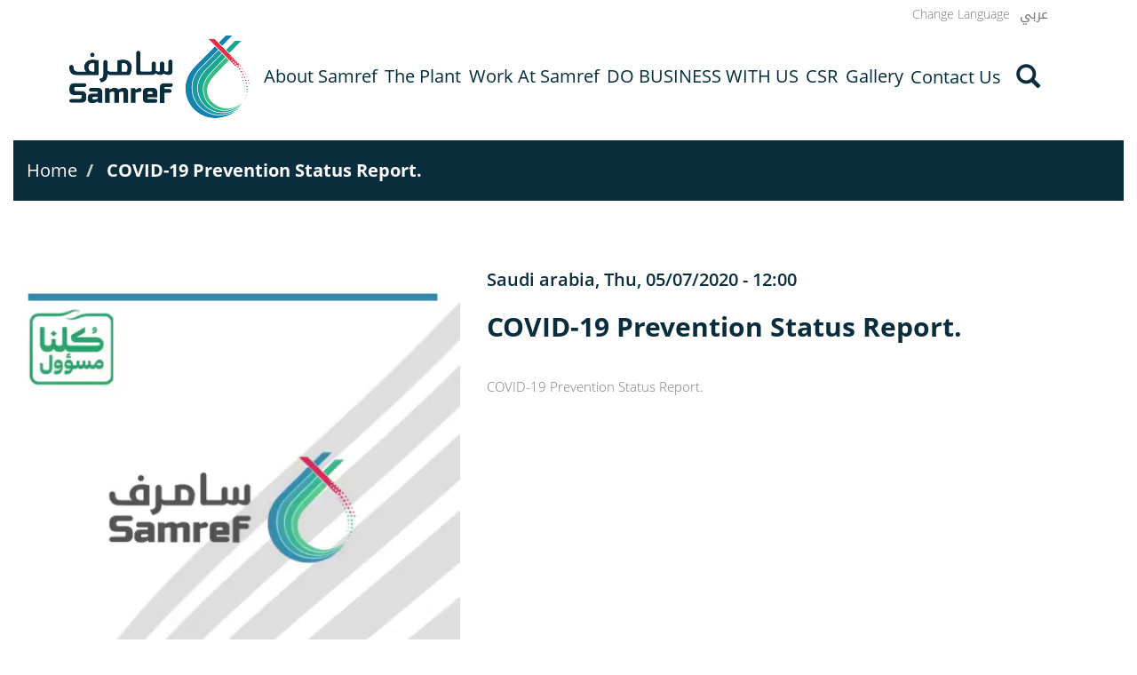

--- FILE ---
content_type: text/html; charset=UTF-8
request_url: https://samref.com.sa/news/covid-19-prevention-status-report
body_size: 6640
content:
<!DOCTYPE html>
<html  lang="en" dir="ltr" prefix="content: http://purl.org/rss/1.0/modules/content/  dc: http://purl.org/dc/terms/  foaf: http://xmlns.com/foaf/0.1/  og: http://ogp.me/ns#  rdfs: http://www.w3.org/2000/01/rdf-schema#  schema: http://schema.org/  sioc: http://rdfs.org/sioc/ns#  sioct: http://rdfs.org/sioc/types#  skos: http://www.w3.org/2004/02/skos/core#  xsd: http://www.w3.org/2001/XMLSchema# ">
  <head>
	<!-- Global site tag (gtag.js) - Google Analytics -->
	<script async src="https://www.googletagmanager.com/gtag/js?id=UA-157027571-1"></script>
	<script>
	  window.dataLayer = window.dataLayer || [];
	  function gtag(){dataLayer.push(arguments);}
	  gtag('js', new Date());

	  gtag('config', 'UA-157027571-1', {cookie_flags: 'HttpOnly;SameSite=None;Secure;'});
	  // gtag('config', 'UA-157027571-1', {cookie_flags: 'HttpOnly'});
    // document.cookie = "_ga=value; expires=Thu, 01 Jan 2024 00:00:00 UTC; path=/; HttpOnly;";

  </script>
    <meta charset="utf-8" />
<meta name="Generator" content="Drupal 11 (https://www.drupal.org)" />
<meta name="MobileOptimized" content="width" />
<meta name="HandheldFriendly" content="true" />
<meta name="viewport" content="width=device-width, initial-scale=1.0" />
<link rel="icon" href="/sites/default/files/favicon_0.ico" type="image/vnd.microsoft.icon" />
<link rel="alternate" hreflang="en" href="https://samref.com.sa/news/covid-19-prevention-status-report" />
<link rel="alternate" hreflang="ar" href="https://samref.com.sa/ar/news/%D8%AA%D9%82%D8%B1%D9%8A%D8%B1-%D9%85%D9%88%D8%A7%D8%AC%D9%87%D8%A9-%D8%B3%D8%A7%D9%85%D8%B1%D9%81" />
<link rel="canonical" href="https://samref.com.sa/news/covid-19-prevention-status-report" />
<link rel="shortlink" href="https://samref.com.sa/node/115" />

    <title>COVID-19 Prevention Status Report. | samref</title>
    <link rel="stylesheet" media="all" href="/core/modules/system/css/components/align.module.css?t99h16" />
<link rel="stylesheet" media="all" href="/core/modules/system/css/components/container-inline.module.css?t99h16" />
<link rel="stylesheet" media="all" href="/core/modules/system/css/components/clearfix.module.css?t99h16" />
<link rel="stylesheet" media="all" href="/core/modules/system/css/components/hidden.module.css?t99h16" />
<link rel="stylesheet" media="all" href="/core/modules/system/css/components/js.module.css?t99h16" />
<link rel="stylesheet" media="all" href="/core/modules/views/css/views.module.css?t99h16" />
<link rel="stylesheet" media="all" href="/modules/we_megamenu/assets/includes/bootstrap/css/bootstrap.min.css?t99h16" />
<link rel="stylesheet" media="all" href="/modules/we_megamenu/assets/css/we_megamenu_backend.css?t99h16" />
<link rel="stylesheet" media="all" href="/themes/samref/css/bootstrap.css?t99h16" />
<link rel="stylesheet" media="all" href="/themes/samref/css/drupal-bootstrap.css?t99h16" />
<link rel="stylesheet" media="all" href="/themes/samref/fonts/stylesheet.css?t99h16" />
<link rel="stylesheet" media="all" href="/themes/samref/css/odometer-theme-default.css?t99h16" />
<link rel="stylesheet" media="all" href="/themes/samref/css/style_d10.css?t99h16" />
<link rel="stylesheet" media="all" href="/themes/samref/css/style3.css?t99h16" />
<link rel="stylesheet" media="all" href="/themes/samref/css/style2.css?t99h16" />
<link rel="stylesheet" media="all" href="/themes/samref/css/style.css?t99h16" />
<link rel="stylesheet" media="all" href="/themes/samref/css/menu.css?t99h16" />
<link rel="stylesheet" media="all" href="/themes/samref/css/responsive.css?t99h16" />
<link rel="stylesheet" media="all" href="/themes/samref/css/ltr.css?t99h16" />

    

  </head>
  <body class="path-node page-node-type-news has-glyphicons">
    <a href="#main-content" class="visually-hidden focusable skip-link">
      Skip to main content
    </a>
    
      <div class="dialog-off-canvas-main-canvas" data-off-canvas-main-canvas>
              <header class="navbar navbar-default container-fluid" id="navbar" role="banner">
            <div class="navbar-header">
          <div class="region region-navigation">
    <section class="language-switcher-language-url settings-tray-editable block block-language block-language-blocklanguage-interface clearfix" id="block-languageswitcher" role="navigation" data-drupal-settingstray="editable">
  
      <h2 class="block-title">Change Language</h2>
    

      <ul class="links"><li data-drupal-language="en" data-drupal-link-system-path="node/115" class="en is-active" aria-current="page"><a href="/news/covid-19-prevention-status-report" class="language-link is-active" hreflang="en" data-drupal-link-system-path="node/115" aria-current="page">English</a></li><li data-drupal-language="ar" data-drupal-link-system-path="node/115" class="ar"><a href="/ar/news/%D8%AA%D9%82%D8%B1%D9%8A%D8%B1-%D9%85%D9%88%D8%A7%D8%AC%D9%87%D8%A9-%D8%B3%D8%A7%D9%85%D8%B1%D9%81" class="language-link" hreflang="ar" data-drupal-link-system-path="node/115">عربي</a></li></ul>
  </section>


  </div>

                      </div>

                      </header>
  
  <div role="main" class="main-container container-fluid js-quickedit-main-content">
    <div class="row">

                              <div class="col-sm-12" role="heading">
              <div class="region region-header">
          <a class="logo navbar-btn pull-left" href="/" title="Home" rel="home">
      <img src="/sites/default/files/logo_1.png" alt="Home" />
    </a>
      <section id="block-mainnavigation" class="settings-tray-editable block block-we-megamenu block-we-megamenu-blockmain clearfix" data-drupal-settingstray="editable">
  
    

      <div class="region-we-mega-menu">
	<a class="navbar-toggle collapsed">
	    <span class="icon-bar"></span>
	    <span class="icon-bar"></span>
	    <span class="icon-bar"></span>
	</a>
	<nav  class="main navbar navbar-default navbar-we-mega-menu mobile-collapse hover-action" data-menu-name="main" data-block-theme="samref" data-style="Default" data-animation="None" data-delay="" data-duration="" data-autoarrow="" data-alwayshowsubmenu="" data-action="hover" data-mobile-collapse="0">
	  <div class="container-fluid">
	    <ul  class="we-mega-menu-ul nav nav-tabs">
  <li  class="we-mega-menu-li dropdown-menu" data-level="0" data-element-type="we-mega-menu-li" description="" data-id="8195192d-a1c0-49a2-9947-92ba580e3de3" data-submenu="1" data-hide-sub-when-collapse="" data-group="0" data-class="" data-icon="" data-caption="" data-alignsub="" data-target="">
      <a class="we-mega-menu-li" title="" href="/about-samref" target="">
      About Samref    </a>
    <div  class="we-mega-menu-submenu" data-element-type="we-mega-menu-submenu" data-submenu-width="" data-class="" style="width: px">
  <div class="we-mega-menu-submenu-inner">
    <div  class="we-mega-menu-row" data-element-type="we-mega-menu-row" data-custom-row="0">
  <div  class="we-mega-menu-col span12" data-element-type="we-mega-menu-col" data-width="12" data-block="" data-blocktitle="0" data-hidewhencollapse="" data-class="">
  <ul class="nav nav-tabs subul">
  <li  class="we-mega-menu-li" data-level="1" data-element-type="we-mega-menu-li" description="" data-id="40b8a369-1299-4d6d-a448-2a97a175827e" data-submenu="0" data-hide-sub-when-collapse="" data-group="0" data-class="" data-icon="" data-caption="" data-alignsub="" data-target="_self">
      <a class="we-mega-menu-li" title="" href="/organization-chart" target="_self">
      Organization Chart    </a>
    
</li><li  class="we-mega-menu-li" data-level="1" data-element-type="we-mega-menu-li" description="" data-id="b6067741-b259-4870-ab57-6fb51dcfa72b" data-submenu="0" data-hide-sub-when-collapse="" data-group="0" data-class="" data-icon="" data-caption="" data-alignsub="" data-target="">
      <a class="we-mega-menu-li" title="" href="/our-history" target="">
      Our History    </a>
    
</li><li  class="we-mega-menu-li" data-level="1" data-element-type="we-mega-menu-li" description="" data-id="7b8776c4-2e90-4f61-8291-2aed35e5d56b" data-submenu="0" data-hide-sub-when-collapse="" data-group="0" data-class="" data-icon="" data-caption="" data-alignsub="" data-target="">
      <a class="we-mega-menu-li" title="" href="/what-we-do" target="">
      What We Do    </a>
    
</li><li  class="we-mega-menu-li" data-level="1" data-element-type="we-mega-menu-li" description="" data-id="931a7bc5-2819-4b3d-b321-3331d5162eb3" data-submenu="0" data-hide-sub-when-collapse="0">
      <a class="we-mega-menu-li" title="" href="/about-samref#vision-mission" target="">
      Vision, Mission and Core Values    </a>
    
</li><li  class="we-mega-menu-li" data-level="1" data-element-type="we-mega-menu-li" description="" data-id="355ebbfa-0986-4ac0-ba2a-132ea0bc9f2e" data-submenu="0" data-hide-sub-when-collapse="" data-group="0" data-class="" data-icon="" data-caption="" data-alignsub="" data-target="">
      <a class="we-mega-menu-li" title="" href="/about-samref#achievements" target="">
      Achievements    </a>
    
</li><li  class="we-mega-menu-li" data-level="1" data-element-type="we-mega-menu-li" description="" data-id="937e17a7-4f2f-42fd-bf6e-72d51041bb94" data-submenu="0" data-hide-sub-when-collapse="" data-group="0" data-class="" data-icon="" data-caption="" data-alignsub="" data-target="">
      <a class="we-mega-menu-li" title="" href="/environment" target="">
      Environment    </a>
    
</li><li  class="we-mega-menu-li" data-level="1" data-element-type="we-mega-menu-li" description="" data-id="98e84edc-746c-4618-96d7-a686fd6ed6ba" data-submenu="0" data-hide-sub-when-collapse="" data-group="0" data-class="" data-icon="" data-caption="" data-alignsub="" data-target="">
      <a class="we-mega-menu-li" title="" href="/healthcare" target="">
      Healthcare    </a>
    
</li>
</ul>
</div>

</div>

  </div>
</div>
</li><li  class="we-mega-menu-li dropdown-menu" data-level="0" data-element-type="we-mega-menu-li" description="" data-id="94d66812-5288-4731-8961-28843edcbcc3" data-submenu="1" data-hide-sub-when-collapse="" data-group="0" data-class="" data-icon="" data-caption="" data-alignsub="" data-target="">
      <a class="we-mega-menu-li" title="" href="/plant" target="">
      The Plant    </a>
    <div  class="we-mega-menu-submenu" data-element-type="we-mega-menu-submenu" data-submenu-width="" data-class="" style="width: px">
  <div class="we-mega-menu-submenu-inner">
    <div  class="we-mega-menu-row" data-element-type="we-mega-menu-row" data-custom-row="0">
  <div  class="we-mega-menu-col span12" data-element-type="we-mega-menu-col" data-width="12" data-block="" data-blocktitle="0" data-hidewhencollapse="" data-class="">
  <ul class="nav nav-tabs subul">
  <li  class="we-mega-menu-li" data-level="1" data-element-type="we-mega-menu-li" description="" data-id="e0318416-a459-49c2-bbd9-fa8e463be8e0" data-submenu="0" data-hide-sub-when-collapse="" data-group="0" data-class="" data-icon="" data-caption="" data-alignsub="" data-target="">
      <a class="we-mega-menu-li" title="" href="/refinery-units" target="">
      Refinery Units    </a>
    
</li><li  class="we-mega-menu-li" data-level="1" data-element-type="we-mega-menu-li" description="" data-id="889ad0d9-395a-45f6-8454-fea6e74eade5" data-submenu="0" data-hide-sub-when-collapse="" data-group="0" data-class="" data-icon="" data-caption="" data-alignsub="" data-target="">
      <a class="we-mega-menu-li" title="" href="/production-storage-capacity" target="">
      Products    </a>
    
</li><li  class="we-mega-menu-li" data-level="1" data-element-type="we-mega-menu-li" description="" data-id="ca11d725-deaf-4573-9400-0ec59e89f985" data-submenu="0" data-hide-sub-when-collapse="" data-group="0" data-class="" data-icon="" data-caption="" data-alignsub="" data-target="">
      <a class="we-mega-menu-li" title="" href="/safety" target="">
      Safety    </a>
    
</li><li  class="we-mega-menu-li" data-level="1" data-element-type="we-mega-menu-li" description="" data-id="0fcc7bac-fce1-4c7e-abb2-8560590a751f" data-submenu="0" data-hide-sub-when-collapse="" data-group="0" data-class="" data-icon="" data-caption="" data-alignsub="" data-target="">
      <a class="we-mega-menu-li" title="" href="/plant#operationexcellence" target="">
      Operation Excellence    </a>
    
</li>
</ul>
</div>

</div>

  </div>
</div>
</li><li  class="we-mega-menu-li dropdown-menu" data-level="0" data-element-type="we-mega-menu-li" description="" data-id="f8609b9f-e55f-49c9-9ed0-f3c26c2c33a9" data-submenu="1" data-hide-sub-when-collapse="" data-group="0" data-class="" data-icon="" data-caption="" data-alignsub="" data-target="">
      <a class="we-mega-menu-li" title="" href="/work-samref" target="">
      Work at Samref    </a>
    <div  class="we-mega-menu-submenu" data-element-type="we-mega-menu-submenu" data-submenu-width="" data-class="" style="width: px">
  <div class="we-mega-menu-submenu-inner">
    <div  class="we-mega-menu-row" data-element-type="we-mega-menu-row" data-custom-row="0">
  <div  class="we-mega-menu-col span12" data-element-type="we-mega-menu-col" data-width="12" data-block="" data-blocktitle="0" data-hidewhencollapse="" data-class="">
  <ul class="nav nav-tabs subul">
  <li  class="we-mega-menu-li" data-level="1" data-element-type="we-mega-menu-li" description="" data-id="c7b60f49-4287-4ada-bb2b-c90b66d60f63" data-submenu="0" data-hide-sub-when-collapse="" data-group="0" data-class="" data-icon="" data-caption="" data-alignsub="" data-target="">
      <a class="we-mega-menu-li" title="" href="/join-samref" target="">
      Join Samref    </a>
    
</li><li  class="we-mega-menu-li" data-level="1" data-element-type="we-mega-menu-li" description="" data-id="d8b0ec2f-42d2-44ed-b0aa-aa39d1cd830d" data-submenu="0" data-hide-sub-when-collapse="" data-group="0" data-class="" data-icon="" data-caption="" data-alignsub="" data-target="">
      <a class="we-mega-menu-li" title="" href="/work-samref#saudization-training" target="">
      Saudization &amp; Training    </a>
    
</li><li  class="we-mega-menu-li" data-level="1" data-element-type="we-mega-menu-li" description="" data-id="6576276d-2ce7-4664-a92a-393428ebec4a" data-submenu="0" data-hide-sub-when-collapse="" data-group="0" data-class="" data-icon="" data-caption="" data-alignsub="" data-target="">
      <a class="we-mega-menu-li" title="" href="https://career23.sapsf.com/career?company=saudiara02" target="">
      Career Center    </a>
    
</li><li  class="we-mega-menu-li" data-level="1" data-element-type="we-mega-menu-li" description="" data-id="7f203550-b0ee-43e5-9d09-16bced8bd892" data-submenu="0" data-hide-sub-when-collapse="" data-group="0" data-class="" data-icon="" data-caption="" data-alignsub="" data-target="">
      <a class="we-mega-menu-li" title="" href="/coop-program" target="">
      Coop Program    </a>
    
</li>
</ul>
</div>

</div>

  </div>
</div>
</li><li  class="we-mega-menu-li dropdown-menu" data-level="0" data-element-type="we-mega-menu-li" description="" data-id="efeae405-adc3-46f8-9deb-ed5bbe4c902c" data-submenu="1" data-hide-sub-when-collapse="0" data-group="0">
      <a href='#' data-drupal-link-system-path="<front>" class="we-megamenu-nolink">
      Do Business with Us</a>
    <div  class="we-mega-menu-submenu" data-element-type="we-mega-menu-submenu" data-submenu-width="" data-class="" style="">
  <div class="we-mega-menu-submenu-inner">
    <div  class="we-mega-menu-row" data-element-type="we-mega-menu-row">
  <div  class="we-mega-menu-col" data-element-type="we-mega-menu-col">
  <ul class="nav nav-tabs subul">
  <li  class="we-mega-menu-li" data-level="1" data-element-type="we-mega-menu-li" description="" data-id="a3e2919d-e1ef-4f5e-a86b-3f88b766119c" data-submenu="0" data-hide-sub-when-collapse="" data-group="0" data-class="" data-icon="" data-caption="" data-alignsub="" data-target="_self">
      <a class="we-mega-menu-li" title="" href="/vendor-registration" target="_self">
      Vendor Registration    </a>
    
</li>
</ul>
</div>

</div>

  </div>
</div>
</li><li  class="we-mega-menu-li dropdown-menu" data-level="0" data-element-type="we-mega-menu-li" description="" data-id="dca3b38a-ee72-400f-b9e0-3dd88482b5b8" data-submenu="1" data-hide-sub-when-collapse="" data-group="0" data-class="" data-icon="" data-caption="" data-alignsub="" data-target="">
      <a class="we-mega-menu-li" title="" href="/csr" target="">
      CSR    </a>
    <div  class="we-mega-menu-submenu" data-element-type="we-mega-menu-submenu" data-submenu-width="" data-class="" style="width: px">
  <div class="we-mega-menu-submenu-inner">
    <div  class="we-mega-menu-row" data-element-type="we-mega-menu-row" data-custom-row="0">
  <div  class="we-mega-menu-col span12" data-element-type="we-mega-menu-col" data-width="12" data-block="" data-blocktitle="0" data-hidewhencollapse="" data-class="">
  <ul class="nav nav-tabs subul">
  <li  class="we-mega-menu-li" data-level="1" data-element-type="we-mega-menu-li" description="" data-id="e7844c63-1a4a-42e9-bdef-5e22ebeda676" data-submenu="0" data-hide-sub-when-collapse="" data-group="0" data-class="" data-icon="" data-caption="" data-alignsub="" data-target="">
      <a class="we-mega-menu-li" title="" href="/csr#objectives" target="">
      Objectives, Vision, Mission    </a>
    
</li><li  class="we-mega-menu-li" data-level="1" data-element-type="we-mega-menu-li" description="" data-id="2538fe10-29bf-40d6-b199-3f2f08ec5cc3" data-submenu="0" data-hide-sub-when-collapse="" data-group="0" data-class="" data-icon="" data-caption="" data-alignsub="" data-target="">
      <a class="we-mega-menu-li" title="" href="/csr#citizenship" target="">
      Citizenship - Our Role    </a>
    
</li>
</ul>
</div>

</div>

  </div>
</div>
</li><li  class="we-mega-menu-li dropdown-menu" data-level="0" data-element-type="we-mega-menu-li" description="" data-id="50f9644e-f3d1-4693-a0cc-a608d90ff232" data-submenu="1" data-hide-sub-when-collapse="" data-group="0" data-class="" data-icon="" data-caption="" data-alignsub="" data-target="">
      <a class="we-mega-menu-li" title="" href="/gallery?bundle=All" target="">
      Gallery    </a>
    <div  class="we-mega-menu-submenu" data-element-type="we-mega-menu-submenu" data-submenu-width="" data-class="" style="width: px">
  <div class="we-mega-menu-submenu-inner">
    <div  class="we-mega-menu-row" data-element-type="we-mega-menu-row" data-custom-row="0">
  <div  class="we-mega-menu-col span12" data-element-type="we-mega-menu-col" data-width="12" data-block="" data-blocktitle="0" data-hidewhencollapse="" data-class="">
  <ul class="nav nav-tabs subul">
  <li  class="we-mega-menu-li" data-level="1" data-element-type="we-mega-menu-li" description="" data-id="84762c7e-73a3-4c3a-8cb9-f3066143c36c" data-submenu="0" data-hide-sub-when-collapse="" data-group="0" data-class="" data-icon="" data-caption="" data-alignsub="" data-target="">
      <a class="we-mega-menu-li" title="" href="/gallery?bundle=2" target="">
      Videos    </a>
    
</li><li  class="we-mega-menu-li" data-level="1" data-element-type="we-mega-menu-li" description="" data-id="f5cb89ea-e2ff-4966-83d5-bb265d51de4d" data-submenu="0" data-hide-sub-when-collapse="" data-group="0" data-class="" data-icon="" data-caption="" data-alignsub="" data-target="">
      <a class="we-mega-menu-li" title="" href="/gallery?bundle=1" target="">
      Photos    </a>
    
</li><li  class="we-mega-menu-li" data-level="1" data-element-type="we-mega-menu-li" description="" data-id="e1292e28-926c-44ce-b89d-d28f733f19dd" data-submenu="0" data-hide-sub-when-collapse="" data-group="0" data-class="" data-icon="" data-caption="" data-alignsub="" data-target="_self">
      <a class="we-mega-menu-li" title="" href="/magazine" target="_self">
      Magazine    </a>
    
</li>
</ul>
</div>

</div>

  </div>
</div>
</li><li  class="we-mega-menu-li" data-level="0" data-element-type="we-mega-menu-li" description="" data-id="514764c2-2771-45a5-bf25-3cf66e925c8c" data-submenu="0" data-hide-sub-when-collapse="" data-group="0" data-class="" data-icon="" data-caption="" data-alignsub="" data-target="">
      <a class="we-mega-menu-li" title="" href="/contact-us" target="">
      Contact Us    </a>
    
</li>
</ul>
	  </div>
	</nav>
</div>
  </section>

<div class="search-block-form settings-tray-editable block block-search block-search-form-block" data-drupal-selector="search-block-form" id="block-searchform" role="search" data-drupal-settingstray="editable">
  
    
      <form action="/search/node" method="get" id="search-block-form" accept-charset="UTF-8">
  <div class="form-item js-form-item form-type-search js-form-type-search form-item-keys js-form-item-keys form-no-label form-group">
      <label for="edit-keys" class="control-label sr-only">Search</label>
  
  
  <div class="input-group"><input title="Enter the terms you wish to search for." data-drupal-selector="edit-keys" class="form-search form-control" placeholder="Search" type="search" id="edit-keys" name="keys" value="" size="15" maxlength="128" data-toggle="tooltip" /><span class="input-group-btn"><button type="submit" value="Search" class="button js-form-submit form-submit btn-primary btn icon-only"><span class="sr-only">Search</span><span class="icon glyphicon glyphicon-search" aria-hidden="true"></span></button></span></div>

  
  
  </div>
<div class="form-actions form-group js-form-wrapper form-wrapper" data-drupal-selector="edit-actions" id="edit-actions"></div>

</form>

  </div>

  </div>

          </div>
              
            
                  <section class="col-sm-12">

                                      <div class="highlighted">  <div class="region region-highlighted">
    <div data-drupal-messages-fallback class="hidden"></div>

  </div>
</div>
                  
                                      
                  
                          <a id="main-content"></a>
            <div class="region region-content">
    <div id="block-search" class="settings-tray-editable block block-block-content block-block-content66c8f5d1-9ccd-498d-b0e7-d307268e7204" data-drupal-settingstray="editable">
  
    
      
            <div><div class="search-block">
<form class="form form-inline row" role="form">
<div class="form-group col-md-10"><input class="form-control" id="InputSearchBlock" placeholder="Search for topics, articles, data" type="text"></div>

<div class="form-group col-md-2"><button class="btn btn-default" type="submit">Search</button></div>
</form>
</div>
</div>
      
  </div>
<section class="views-element-container settings-tray-editable block block-views block-views-blockbanner-block-1 clearfix" id="block-views-block-banner-block-1" data-drupal-settingstray="editable">
  
    

      <div class="form-group"><div class="view view-banner view-id-banner view-display-id-block_1 js-view-dom-id-5f218d0a8a0d95e27d712736c621055cf957697a49178df3122198f9616bba0e">
  
    
      
  
          </div>
</div>

  </section>

    <ol class="breadcrumb">
          <li >
                  <a href="/">Home</a>
              </li>
          <li  class="active">
                  COVID-19 Prevention Status Report.
              </li>
      </ol>

  <article data-history-node-id="115" about="/news/covid-19-prevention-status-report" class="news full clearfix newspage">
	<div class="row">
		<div class="col-md-5">
			<div class="news-image-cont">  <img loading="lazy" src="/sites/default/files/2020-10/may-07.png" width="510" height="1080" alt="" typeof="foaf:Image" class="img-responsive" />

</div>
		</div>
		<div class="col-md-7">
			<div class="news-text-cont">
				<div class="news-loc-date">
					<span class="news-loc">Saudi arabia</span><span class="news-sep">, </span><span class="news-date"><time datetime="2020-05-07T12:00:00Z">Thu, 05/07/2020 - 12:00</time>
</span>
				</div>
				<div class="news-title">
<span>COVID-19 Prevention Status Report.</span>
</div>
				<div class="news-text">
            <div><p><span><span><span><span><span>COVID-19 Prevention Status Report.</span></span></span></span></span></p></div>
      </div>
			</div>
		</div>
	</div>
</article>

<section id="block-jointeamcsr" class="settings-tray-editable block block-block-content block-block-content751ad291-f87e-42ec-97d0-5f8076903b52 clearfix" data-drupal-settingstray="editable">
  
    

      
            <div><div class="hfooter">
<div class="row">
<div class="col-md-6 md-nopad-right">
<div class="hftritem hftriteml">
<div class="sameheight" data-sh="hftritm"><a href="/join-samref">Join our team</a></div>
</div>
</div>

<div class="col-md-6 md-nopad-left">
<div class="hftritem hftritemr">
<div class="sameheight" data-sh="hftritm"><a href="/csr">Our CSR Program</a></div>
</div>
</div>
</div>
</div>
</div>
      
  </section>


  </div>

              </section>

                </div>
  </div>

      <footer class="footer container-fluid" role="contentinfo">
        <div class="region region-footer">
    <nav id="block-mainnavigation-2" class="settings-tray-editable" data-drupal-settingstray="editable">
  
    
  <div class="content">
    
              <ul class="menu menu--footer" id="FtrMenu">
                    <li class="menu-item menu-item--expanded">
        <a href="/about-samref" data-drupal-link-system-path="node/12">About Samref</a>
                                <ul class="menu footersubmenu">
                    <li class="menu-item">
        <a href="/organization-chart" data-drupal-link-system-path="node/83">Organization Chart</a>
              </li>
                <li class="menu-item">
        <a href="/our-history" data-drupal-link-system-path="node/31">Our History</a>
              </li>
                <li class="menu-item">
        <a href="/what-we-do" data-drupal-link-system-path="node/32">What We Do</a>
              </li>
                <li class="menu-item">
        <a href="/about-samref#vision-mission" data-drupal-link-system-path="node/12">Vision, Mission and Core Values</a>
              </li>
                <li class="menu-item">
        <a href="/about-samref#achievements" data-drupal-link-system-path="node/12">Achievements</a>
              </li>
                <li class="menu-item">
        <a href="/environment" data-drupal-link-system-path="node/33">Environment</a>
              </li>
                <li class="menu-item">
        <a href="/healthcare" data-drupal-link-system-path="node/47">Healthcare</a>
              </li>
        </ul>
  
              </li>
                <li class="menu-item menu-item--expanded">
        <a href="/plant" data-drupal-link-system-path="node/25">The Plant</a>
                                <ul class="menu footersubmenu">
                    <li class="menu-item">
        <a href="/refinery-units" data-drupal-link-system-path="node/27">Refinery Units</a>
              </li>
                <li class="menu-item">
        <a href="/production-storage-capacity" data-drupal-link-system-path="node/29">Products</a>
              </li>
                <li class="menu-item">
        <a href="/safety" data-drupal-link-system-path="node/30">Safety</a>
              </li>
                <li class="menu-item">
        <a href="/plant#operationexcellence" data-drupal-link-system-path="node/25">Operation Excellence</a>
              </li>
        </ul>
  
              </li>
                <li class="menu-item menu-item--expanded">
        <a href="/work-samref" data-drupal-link-system-path="node/28">Work at Samref</a>
                                <ul class="menu footersubmenu">
                    <li class="menu-item">
        <a href="/join-samref" data-drupal-link-system-path="node/53">Join Samref</a>
              </li>
                <li class="menu-item">
        <a href="/work-samref#saudization-training" data-drupal-link-system-path="node/28">Saudization &amp; Training</a>
              </li>
                <li class="menu-item">
        <a href="https://career23.sapsf.com/career?company=saudiara02" target="_blank">Career Center</a>
              </li>
                <li class="menu-item">
        <a href="/coop-program" data-drupal-link-system-path="node/46">Coop Program</a>
              </li>
        </ul>
  
              </li>
                <li class="menu-item menu-item--expanded">
        <span>Do Business with Us</span>
                                <ul class="menu footersubmenu">
                    <li class="menu-item">
        <a href="/vendor-registration" data-drupal-link-system-path="node/59">Vendor Registration</a>
              </li>
        </ul>
  
              </li>
                <li class="menu-item menu-item--expanded">
        <a href="/csr" data-drupal-link-system-path="node/26">CSR</a>
                                <ul class="menu footersubmenu">
                    <li class="menu-item">
        <a href="/csr#objectives" data-drupal-link-system-path="node/26">Objectives, Vision, Mission</a>
              </li>
                <li class="menu-item">
        <a href="/csr#citizenship" data-drupal-link-system-path="node/26">Citizenship - Our Role</a>
              </li>
        </ul>
  
              </li>
                <li class="menu-item menu-item--expanded">
        <a href="/gallery?bundle=All" data-drupal-link-query="{&quot;bundle&quot;:&quot;All&quot;}" data-drupal-link-system-path="node/43">Gallery</a>
                                <ul class="menu footersubmenu">
                    <li class="menu-item">
        <a href="/gallery?bundle=2" data-drupal-link-query="{&quot;bundle&quot;:&quot;2&quot;}" data-drupal-link-system-path="node/43">Videos</a>
              </li>
                <li class="menu-item">
        <a href="/magazine" data-drupal-link-system-path="node/82">Magazine</a>
              </li>
                <li class="menu-item">
        <a href="/gallery?bundle=1" data-drupal-link-query="{&quot;bundle&quot;:&quot;1&quot;}" data-drupal-link-system-path="node/43">Photos</a>
              </li>
        </ul>
  
              </li>
                <li class="menu-item">
        <a href="/contact-us" data-drupal-link-system-path="node/45">Contact Us</a>
              </li>
        </ul>
  


  </div>
</nav>

  </div>

    </footer>
  
      <div id="HiddenFooter" class="hdnfooter container-fluid" role="contentinfo">
        <div class="region region-hfooter">
    <section id="block-socialmedia" class="settings-tray-editable block block-block-content block-block-content53cf5230-be67-4cbb-99a0-3c011c54c98f clearfix" data-drupal-settingstray="editable">
  
    

      
            <div><div class="socials">
<div class="social"><a href="https://twitter.com/samref_ksa?lang=en" target="_blank"><img src="/sites/default/files/social/1-twitter.png"></a></div>

<div class="social"><a href="https://www.youtube.com/channel/UCU7_ShrPxvzGgSnfxc-rJng" target="_blank"><img src="/sites/default/files/social/2-utube.png"></a></div>

<div class="social"><a href="https://www.linkedin.com/company/samref/" target="_blank"><img src="/sites/default/files/social/3-linkedin.png"></a></div>

<div class="social"><a href="https://www.instagram.com/samref_ksa/" target="_blank"><img src="/sites/default/files/social/4-insta.png"></a></div>
</div>
</div>
      
  </section>

<section id="block-copyright" class="settings-tray-editable block block-block-content block-block-content4dfb0b70-7c01-42bd-80ef-738584473433 clearfix" data-drupal-settingstray="editable">
  
    

      
            <div><p>© Copyright Samref 2019.<br>
All Rights Reserved.</p>
</div>
      
  </section>


  </div>

    </div>
  
  </div>

    
    <script type="application/json" data-drupal-selector="drupal-settings-json">{"path":{"baseUrl":"\/","pathPrefix":"","currentPath":"node\/115","currentPathIsAdmin":false,"isFront":false,"currentLanguage":"en"},"pluralDelimiter":"\u0003","suppressDeprecationErrors":true,"bootstrap":{"forms_has_error_value_toggle":1,"modal_animation":1,"modal_backdrop":"true","modal_focus_input":1,"modal_keyboard":1,"modal_select_text":1,"modal_show":1,"modal_size":"","popover_enabled":1,"popover_animation":1,"popover_auto_close":1,"popover_container":"body","popover_content":"","popover_delay":"0","popover_html":0,"popover_placement":"right","popover_selector":"","popover_title":"","popover_trigger":"click","tooltip_enabled":1,"tooltip_animation":1,"tooltip_container":"body","tooltip_delay":"0","tooltip_html":0,"tooltip_placement":"auto left","tooltip_selector":"","tooltip_trigger":"hover"},"ajaxTrustedUrl":{"\/search\/node":true},"user":{"uid":0,"permissionsHash":"765730132b8a6f131edad28122b2dc40d21be28d27d4540e02c9b44e46ade9f6"}}</script>
<script src="/modules/contrib/jquery_once/lib/jquery_3.7.1_jquery.min.js?v=3.7.1"></script>
<script src="/core/assets/vendor/underscore/underscore-min.js?v=1.13.7"></script>
<script src="/core/assets/vendor/once/once.min.js?v=1.0.1"></script>
<script src="/core/misc/drupalSettingsLoader.js?v=11.3.2"></script>
<script src="/core/misc/drupal.js?v=11.3.2"></script>
<script src="/core/misc/drupal.init.js?v=11.3.2"></script>
<script src="/themes/bootstrap/js/bootstrap-pre-init.js?t99h16"></script>
<script src="/themes/samref/js/bootstrap.js?t99h16"></script>
<script src="/themes/samref/js/on-screen.umd.min.js?t99h16"></script>
<script src="/themes/samref/js/odometer.min.js?t99h16"></script>
<script src="/themes/samref/js/main.js?t99h16"></script>
<script src="/themes/bootstrap/js/drupal.bootstrap.js?t99h16"></script>
<script src="/themes/bootstrap/js/attributes.js?t99h16"></script>
<script src="/themes/bootstrap/js/theme.js?t99h16"></script>
<script src="/themes/bootstrap/js/popover.js?t99h16"></script>
<script src="/themes/bootstrap/js/tooltip.js?t99h16"></script>
<script src="/modules/we_megamenu/assets/js/we_mobile_menu.js?v=1"></script>
<script src="/modules/we_megamenu/assets/js/we_megamenu_frontend.js?v=1"></script>

  </body>
</html>


--- FILE ---
content_type: text/css
request_url: https://samref.com.sa/themes/samref/fonts/stylesheet.css?t99h16
body_size: 378
content:
@font-face {
    font-family: 'Open Sans';
    src: url('OpenSans-Light.eot');
    src: url('OpenSans-Light.eot?#iefix') format('embedded-opentype'),
        url('OpenSans-Light.woff2') format('woff2'),
        url('OpenSans-Light.woff') format('woff'),
        url('OpenSans-Light.ttf') format('truetype'),
        url('OpenSans-Light.svg#OpenSans-Light') format('svg');
    font-weight: 300;
    font-style: normal;
}

@font-face {
    font-family: 'Open Sans';
    src: url('OpenSans-Bold.eot');
    src: url('OpenSans-Bold.eot?#iefix') format('embedded-opentype'),
        url('OpenSans-Bold.woff2') format('woff2'),
        url('OpenSans-Bold.woff') format('woff'),
        url('OpenSans-Bold.ttf') format('truetype'),
        url('OpenSans-Bold.svg#OpenSans-Bold') format('svg');
    font-weight: bold;
    font-style: normal;
}

@font-face {
    font-family: 'Open Sans';
    src: url('OpenSans-Semibold.eot');
    src: url('OpenSans-Semibold.eot?#iefix') format('embedded-opentype'),
        url('OpenSans-Semibold.woff2') format('woff2'),
        url('OpenSans-Semibold.woff') format('woff'),
        url('OpenSans-Semibold.ttf') format('truetype'),
        url('OpenSans-Semibold.svg#OpenSans-Semibold') format('svg');
    font-weight: 600;
    font-style: normal;
}

@font-face {
    font-family: 'Open Sans';
    src: url('OpenSans.eot');
    src: url('OpenSans.eot?#iefix') format('embedded-opentype'),
        url('OpenSans.woff2') format('woff2'),
        url('OpenSans.woff') format('woff'),
        url('OpenSans.ttf') format('truetype'),
        url('OpenSans.svg#OpenSans') format('svg');
    font-weight: normal;
    font-style: normal;
}

@font-face {
    font-family: 'Droid Arabic Kufi';
    src: url('DroidArabicKufi.eot');
    src: url('DroidArabicKufi.eot?#iefix') format('embedded-opentype'),
        url('DroidArabicKufi.woff2') format('woff2'),
        url('DroidArabicKufi.woff') format('woff'),
        url('DroidArabicKufi.ttf') format('truetype'),
        url('DroidArabicKufi.svg#DroidArabicKufi') format('svg');
    font-weight: normal;
    font-style: normal;
}

@font-face {
    font-family: 'Droid Arabic Kufi';
    src: url('DroidArabicKufi-Bold.eot');
    src: url('DroidArabicKufi-Bold.eot?#iefix') format('embedded-opentype'),
        url('DroidArabicKufi-Bold.woff2') format('woff2'),
        url('DroidArabicKufi-Bold.woff') format('woff'),
        url('DroidArabicKufi-Bold.ttf') format('truetype'),
        url('DroidArabicKufi-Bold.svg#DroidArabicKufi-Bold') format('svg');
    font-weight: bold;
    font-style: normal;
}


--- FILE ---
content_type: text/css
request_url: https://samref.com.sa/themes/samref/css/style_d10.css?t99h16
body_size: 202
content:
.field-group-accordion-wrappe .ui-accordion .ui-accordion-header,
.paragraph--type--accordion .ui-accordion .ui-accordion-header {
    padding: 1em;
    border: 0;
}

.paragraph--type--accordion .ui-accordion .ui-accordion-header .ui-accordion-header-icon,
.field-group-accordion-wrappe .ui-accordion .ui-accordion-header .ui-accordion-header-icon {
    right: 10px;
}

.paragraph--type--accordion .ui-accordion .ui-accordion-content,
.paragraph--type--accordion .ui-accordion .ui-accordion-content {
    padding: 1em;
}
[dir=rtl] .paragraph--type--accordion .ui-accordion .ui-accordion-header .ui-accordion-header-icon,
[dir=rtl] .field-group-accordion-wrappe .ui-accordion .ui-accordion-header .ui-accordion-header-icon {
    right: auto;
    left: 10px;
}

--- FILE ---
content_type: text/css
request_url: https://samref.com.sa/themes/samref/css/style3.css?t99h16
body_size: 2840
content:
/**
 * If using a CSS pre-processor, tell it to overwrite this file. If not, place
 * your custom CSS modifications here.
 */


/*	Generic: */
.sameheight{
	box-sizing:content-box;
}
.marg-o{margin:0;}
.clear{clear:both;}
/*	End Generic */

/*	Home Banner: */
.view-home-slider .views-field-field-banner img{
	width:100vw;
	height:auto;
}
/*	End Home Banner: */

/*	Samerf at glance: */
.hgl-ruban1{
	text-align:right;
}
.hgl-ruban1 img{
	max-width:24%;
	display:inline-block;
	transform: translate(0, 73.89%);
}
.hgl-bg{
	text-align:center;
	background-color:#fcfcfc;
	color:#0a2d3e;
	padding-bottom:75px;
}
.hgl-title{
	font-size:40px;
	font-weight:300;
	padding:66px 0 70px 0;
}
.hgl-txt1{
	font-size:38px;
	font-weight:300;
	padding:7px 0 0 0;
}
.hgl-txt2{
	font-size:23px;
	padding:0 0 39px 0;
}
.pckg-ttl,
.hgl-links,
.hgl-links:link,
.hgl-links:visited{
	font-weight:bold;
	font-size:20px;
	color:#0a2d3e;
	text-decoration:none;
}
.hgl-links:hover{
	text-decoration:underline;
}
.hgl-ruban2 img{
	max-width:24%;
	margin-left:20%;
	display:inline-block;
}
/*	End Samerf at glance */

/*	Home Footer: */
.hftritem{
	text-align:center;
	background-position:50% 50%;
	background-size:cover;
	padding:14.69% 12px;
	text-align:center;
}
.hftriteml{background-image:url(../images/home-footer-left.jpg);}
.hftritemr{background-image:url(../images/home-footer-right.jpg);}
.hftritem a,
.hftritem a:link,
.hftritem a:visited{
	color:#f7f7f7;
	font-weight:bold;
	font-size:30px;	
}
.hftritem a:hover{
	text-decoration:underline;
}
/*	End Home Footer */

/*	Footer: */
#HiddenFooter{display:none;}
.socials{
	display:flex;
}
.social{
	flex-basis: 100%;
	text-align:center;
}
.social img{
	max-width:100%;
}
#block-copyright{
	color:#0a2d3e;
	text-align:right;
	font-weight:300;
	font-size:20px;
	margin-top:27px;
}
/*	End Footer */

/* Dark Text Banner: */
.DarkTitle .interbannertitle{
	color:#022d3d;
}
/* Dark Text Banner: */

/* CSR 3 icons: */
.ticonsi{
	color:#FFFFFF;
	padding: 5.8% 4.222% 3.8% 4.222%;
}
.ticonsl{
	background-color:#1382b1;
}
.ticonsm{
	background-color:#1f98a4;
}
.ticonsr{
	background-color:#16a78f;
}
.ticonsicon{
	text-align:center;
}
.ticonsicon .img-responsive{
	display:inline-block;
}
.ticonstitle{
	text-align:center;
	font-size:69px;
	font-weight:300;
	padding:2.6% 0 1.56% 0;
}
/* End CSR 3 icons: */

/* CSR 2 cols text: */
.csr-2col{
	margin-top:4.9%;
}
.csr-2col-title{
	color:#0a2d3e;
	font-weight:300;
	font-size:74px;
}
.csr-2col-textl{
	color:#0a2d3e;
	font-weight:300;
	font-size:28px;
}
.csr-2col-textr{
	color:#7a7a7a;
	font-weight:300;
	font-size:15px;
}
/* End CSR 2 cols text: */

/* CSR Timeline */
.timelinebg{
	background-color:#fcfcfc;
	padding: 5.57% 0;
}
.field--name-field-timeline-title{
	font-size:74px;
	color:#0a2d3e;
	font-weight:300;
	text-align:center;
	padding-bottom:4.21%;
}
.timelineproccessed{
	position:relative;
	max-width: 60%;
	margin: 0 auto;
}
.timelineline{
	position:absolute;
	top:0;
	left:50%;
	bottom:0;
	width:6px;
	background-color:#cccccc;
	z-index:1;
	transform: translate(-3px, 0);
}
.timelineitem{
	width:50%;
	clear:both;
	padding-bottom:4.27%;
	position:relative;
	z-index:2;
}
.timelinehdn{
	display:none;
}
.timelineitemr{
	float:right;
	padding-left:100px;
	background:url(../images/timeline-right.png) 0 0 no-repeat;
	margin-right:19px;
}
.timelineiteml{
	float:left;
	padding-right:100px;
	background:url(../images/timeline-left.png) 100% 0 no-repeat;
	text-align:right;
	margin-left:19px;
}
.timelineproccessed .paragraph--type--timeline-item{
	transform: translate(0, -22px);
}
.field--name-field-timeline-year{
	font-size:40px;
	font-weight:600;
	color:#1382b1;
}
.field--name-field-timeline-text{
	font-size:21px;
	color:#7a7a7a;
}
.field--name-field-timeline-more-text{
	padding-top:4.21%;
	text-align:center;
}
.timelinemore,
.timelinemore:link,
.timelinemore:visited{
	font-size:21px;
	font-weight:bold;
	color:#0a2d3e;
	text-decoration:none;
}
/* END CSR Timeline */
	
/*	Footer: */
ul.menu--footer{
	padding: 0;
	list-style: none;
}
.footersubmenu{
	padding:7px 0;
	list-style:none;
}
/*	End Footer */

/*	Join Samref: */
.blue-section-bg{
	background-color:#1382b1;
	padding-bottom:10%;
	margin-bottom:-5.69%;
	color:#fff;
}
.bluesectiontitle{
	padding:30px;
	font-size:73px;
	font-weight:300;
}
.bluesectiondesc{
	padding:30px;
	font-size:40px;
	font-weight:300;
}
.bluesectiondesc p{
	margin-bottom:1em;
}
.pckg-det,
.pckg-ttl{
	max-width:66%;
	margin:1em auto 0 auto;
}
.pckg-lns .hgl-itm{
	margin-top:3em;
}
.bnftpckgs{
	margin-bottom:75px;
}
/*	End Join Samref: */

/*	All News: */
.view-news-carousel .col-md-4{
	margin-bottom:59px;
}
.view-news-carousel .views-field-body{
	line-height:1.4em;
	max-height:2.8em;
}
.view-news-carousel .views-field-view-node{
	margin-top:2em;
}
/*	End All News: */

/*	News: */
.newspage{
	margin-bottom:75px;
}
/*.news-image-cont{
	max-width:95%;
}*/
.news-loc-date{
	font-weight:600;
	color:#0a2d3e;
	font-size:20px;
}
.news-title{
	font-weight: bold;
	color:#0a2d3e;
	font-size:48px;
	margin:0.6em 0 1.2em 0;
}
.news-text{
	font-weight: 300;
	color:#7a7a7a;
	font-size:15px;
}
.news-text p{
	margin-bottom:1em;
}
/*	End News */

/*	Organization Chat POPUP */
.block-views-blockorganization-chart-block-1{
	position:relative;
}
.orgChartBg{
	position:absolute;
	left:0;
	right:0;
	top:0;
	z-index:98;
	background-color:rgba(0,0,0,0.80);
	display:none;
	min-height:100%;
}
.orgChartCont{
	padding:75px 0;
}
.orgChartWrp{
	background-color:#fff;
	text-align:center;
	-webkit-border-radius: 36px;
	-moz-border-radius: 36px;
	border-radius: 36px;
}
.orgChartImgCont{
	padding:60px 30px 30px 30px;
}
.orgChartImgCont img{
	display:inline-block;
	-webkit-border-radius: 50%;
	-moz-border-radius: 50%;
	border-radius: 50%;
}
.orgChartNameCont{
	font-size:40px;
	font-weight:300;
	color:#3cba84;
	padding:0 30px;
}
.orgChartPosCont{
	font-size:20px;
	font-weight:bold;
	color:#3cba84;
	padding:18px 30px;
}
.orgChartBioCont{
	font-size:18px;
	font-weight:300;
	color:#7a7a7a;
	padding:0 30px;
}
.orgChartCloseCont{
	padding:60px;
}
.orgChartCloseCont a,
.orgChartCloseCont a:link,
.orgChartCloseCont a:visited,
.orgChartCloseCont a:hover,
.orgChartCloseCont a#orgchartclose:hover{
	font-size:55px;
	color:#3bb984;
}
.block-views-blockorganization-chart-block-1 .views-field-body{
	display:none;
}
.orgchartopopup{
	cursor: pointer;
}
/*	End Organization Chat POPUP */

/*	New Samref at glance: */
.hglance{
	position:relative;
	margin-top:45px;
}
.hgl-ruban-et{
	position:absolute;
	z-index:10;
	right:0;
	left:0;
	text-align:right;
}
.hgl-ruban-at{
	position:absolute;
	z-index:10;
	right:0;
	left:0;
	text-align:left;
}
.hgl-ruban-ath img,
.hgl-ruban-at img,
.hgl-ruban-eth img,
.hgl-ruban-et img{
	width:23.39%;
	display:inline-block;
}
.hgl-inner{
	position:relative;
	z-index:5;
}
.hgl-ruban-eb{
	position:absolute;
	z-index:6;
	right:16.56%;
	left:19.79%;
	top:0;
}
.hgl-ruban-ab{
	position:absolute;
	z-index:6;
	left:16.56%;
	right:19.79%;
	top:0;
}
.hgl-bg{
	position:relative;
	z-index:7;
	
}
@media only screen and (min-width: 992px) {
	.hgl-ruban2{
		display:none;
	}
	.hgl-bg{
		background-color:rgba(252,252,252,0.9);
		min-height: calc(30.86vw - 15px);
	}
	.hgl-inner{
		min-height: calc(40.47vw - 15px);
		overflow:hidden;
	}
}
/*	End New Samref at glance: */

/*	New Vendor registration button: */
.coopbutton,
.coopbutton:link,
.coopbutton:visited,
.coopbutton:hover{
	padding:0.5em 1em;
	background:#1582b1;
	color:#fff;
	-webkit-border-radius: 1em;
	-moz-border-radius: 1em;
	border-radius: 1em;
}
/*	End New Vendor registration button: */

/*	New Organization Chart: */
.orgchartn{
	position:relative;
	background-color: #3cba84;
	margin-bottom: 75px;
	color: #ffffff;
	text-align: center;
	padding: 100px;
	padding-bottom: 30px;
}
.orgchartn .field--name-field-slider-title{
	font-size: 74px;
	font-weight: 300;
	padding-bottom: 30px;
	text-align:center;
}
.orgchartn .field--name-field-slider-subtitle,
.orgchartn .field--name-field-slider-innertitle{
	font-size: 50px;
	padding-bottom: 100px;
}
.orgchartn .views-field-field-member-image img{
	border-radius: 50%;
	margin: 0px auto;
	padding-bottom: 20px;
	height: 333px;
	width: auto;
}
.orgchartn .views-field-title{
	font-size: 21px;
}
.orgchartn .views-field-field-position{
	font-size: 21px;
	font-weight: bold;
}
.orgchartn .views-row{
	padding-bottom: 70px
}
.orgchartn .views-field-body{
	display:none;
}
.orgchartrttlinner{
	display:inline-block;
	font-size:21px;
	padding:0 1em;
	line-height:3em;
	-webkit-border-radius: 3em;
	-moz-border-radius: 3em;
	border-radius: 3em;
	border:#fff solid 2px;
}
.orgchartlrow{
	padding-top:76px;
	padding-bottom:38px;
	background:url(../images/orgchartlrow.gif) 50% 0 no-repeat;
}
div.centered-col{
	float:none;
	margin:0 auto;
}
.orgchartn .paragraph--type--bod-slider > .row{
	margin:0;
}
@media only screen and (max-width: 1600px) {
	.orgchartn .field--name-field-slider-title{
		font-size:50px;
	}
}
@media only screen and (max-width: 1200px) {
	.orgchartn .organizationChart{
		font-size:30px;
	}	
	.orgchartn .views-field-field-position{
		font-size: 15px;
	}
	.orgchartn .field--name-field-slider-title{
		font-size: 30px;
	}
	.orgchartn .field--name-field-slider-subtitle{
		font-size: 18px;
	}
}
@media only screen and (max-width: 768px) {
	.orgchartn{
		padding: 20px;
		padding-bottom: 10px;
	}	
	.orgchartn .views-field-field-member-image img{
		height: auto;
		width: auto;
	}	
	.orgchartn .views-row{
		padding-bottom: 10px
	}
	.orgchartn .views-field-field-position{
		height: auto;
	}
	#twitter-widget-0{
		width: 100% !important; 
		
	}
	.twitter_section{
		padding: 30px 20px !important;
	}
	.twitter_section h1{
		font-size: 2em !important;
		margin-top: 0px !important;
	}
}
/*.block-views-blockorganization-chart-block-1 .organizationChart-1,
.block-views-blockorganization-chart-block-1  .organizationChart-2{
	cursor: pointer;
	display: inline-block;
}
.block-views-blockorganization-chart-block-1 .activegroup{
	font-weight: bold;
}*/
/*	End New Organization Chart */

/*twitter*/
.twitter_section{
	background: #0a2d3e  url(../images/twitter.png) left bottom no-repeat ;
	color: #ffffff;
	padding: 50px;
}
.twitter_section a, .twitter_section a:hover{
	color: #ffffff;
}
.twitter_section h1{
	font-size: 4em;
	margin-top: 20%;
}


--- FILE ---
content_type: text/css
request_url: https://samref.com.sa/themes/samref/css/style2.css?t99h16
body_size: 2768
content:
body {
    margin-top: 5px;
}
body.user-logged-in {
    margin-top: 50px;
}
/* #region  Navbar */
#navbar{
    background-color: transparent;
    border: 0 none;
    width: 90%;
    margin: 0 auto;
    min-height: 24px;
    text-align: right;
}
#navbar .navbar-header{
    padding: 0 1em;
    float: none;
}
.block-language .block-title{
    display: inline-block;
    font-size: 1em;
    font-weight: 300;
    color: #777575;
    margin: 0;
}
.block-language .contextual{
    left: 0;
    right: auto;
}
.block-language > .links{
    display: inline-block;
    list-style: none;
    padding: 0 0.5em;
    margin: 0;
}
.block-language > .links a,
.block-language > .links a:hover{
    font-size: 1.1em;
    color: #777575;
}
.block-language > .links .is-active{
    display: none;
}
/* #endregion */

/* #region  Region Header */
.region-header {
    width: 90%;
    height: 114px;
    margin-left: auto;
    margin-right: auto;
    margin-bottom: 15px;
}

.region-header .logo {
    margin-top: 0;
    margin-bottom: 20px;
    display: inline-block;
    float: none !important;
}
.region-header .search-block-form{
    display: inline-block;
    vertical-align: middle;
    cursor: pointer;
}
.region-header .search-block-form > form {
    display: none;
}

.region-header .search-block-form::before {
    content: "\e003";
    color: #0a2d3e;
    font-family: "Glyphicons Halflings";
    font-size: 27px;
}
.region-header .search-block-form.searchActive::before {
    color: #e42f44;
}
#block-search{
    z-index: 100001;
    position: absolute;
    left: 15px;
    right: 15px;
    top: 0;
    bottom: 0;
    background-color: rgb(0, 0, 0);
    background-color: rgba(0, 0, 0, 0.6);
    display: none;
}
#block-search .field--item{
    background-color: #e42f44;
}
.search-block{
    width: 90%;
    margin: auto;
}
.search-block input.form-control{
    border: 1px solid #fff;
    width: 100%;
    background-color: transparent;
    color: #fff;
    font-size: 30px;
    font-weight: normal;
    border-radius: 0;
    height: 100px;
    margin: 50px auto;
}
.search-block input.form-control::placeholder{
    font-size: 30px;
    font-weight: 300;
    color: #fff;
}

.search-block button.btn-default{
    color: #e42f44;
    background-color: #fff;
    border: 0 none;
    border-radius: 0;
    height: 100px;
    margin: 50px auto;
    font-size: 22px;
    font-weight: bold;
    text-transform: uppercase;
    width: 100%;
}

/* #endregion */

/* #region  Region Footer */
.footer {
    border: 0 none;
}

.menu--footer {
    margin-left: auto;
    margin-right: auto;
}

.menu--footer .caret {
    display: none;
}

.menu--footer>li>a,
.menu--footer>li>a:hover,
.menu--footer>li>ul a,
.menu--footer>li>ul a:hover ,
.menu--footer>li>span,
.menu--footer>li>span:hover,
.menu--footer>li>ul span,
.menu--footer>li>ul span:hover{
    background-color: transparent;
    color: #0a2d3e;
    font-size: 20px;
    line-height: 24px;
    max-width: 230px;
    white-space: normal;
    padding-bottom: 5px;
    padding-top: 5px;
}

.menu--footer>li>ul a,
.menu--footer>li>ul a:hover {
    display: block;
    background-color: transparent;
    font-weight: 300;
    max-width: none;
}

.menu--footer>li>ul {
    display: block;
    position: relative;
    top: 0;
    float: none;
    border: 0 none;
    box-shadow: none;
    -webkit-box-shadow: none;
}

/* #endregion */

/* #region  Vertical Tabs */
.view-banner {
    position: relative;
}

.paragraph--type--paragraph-slideshow,
.paragraph--type--vertical-tabs {
    margin-bottom: 75px;
}

.paragraph--type--vertical-tabs .a11y-paragraphs-tabs__section-title {
    font-size: 74px;
    color: #0a2d3e;
    font-weight: 300;
    height: 140px;
}

.paragraph--type--vertical-tabs .accordion-tabs {
    display: flex;
    flex-flow: row;
}

.paragraph--type--vertical-tabs ul.tabs-tab-list {
    display: flex;
    flex-direction: column;
    width: 33%;
}

.paragraph--type--vertical-tabs ul.tabs-tab-list li {
    width: 77%;
}

.paragraph--type--vertical-tabs ul.tabs-tab-list a,
.paragraph--type--vertical-tabs ul.tabs-tab-list a:hover {
    font-size: 32px;
    color: #0a2d3e;
    font-weight: 300;
    padding: 12px 0;
    border-bottom: 2px solid #838383;
}

.paragraph--type--vertical-tabs ul.tabs-tab-list a.is-selected,
.paragraph--type--vertical-tabs ul.tabs-tab-list a.is-selected:focus,
.paragraph--type--vertical-tabs ul.tabs-tab-list a.is-selected:hover {
    background-color: transparent;
    border-bottom-color: #838383;
    font-weight: 400;
}

.paragraph--type--vertical-tabs .accordion-tabs>div {
    width: 66%;
}

.paragraph--type--vertical-tabs .accordion-tabs .tabs-panel {
    color: #7a7a7a;
    font-size: 31px;
    font-weight: 300;
    padding: 0 10px;
    border: 0;
    width: 75%;
}

.paragraph--type--vertical-tabs .tabs-panel .field--item {
    padding-top: 15px;
}

.paragraph--type--vertical-tabs .tabs-panel ul {
    list-style: none;
}

.paragraph--type--vertical-tabs .tabs-panel ul>li {
    padding-bottom: 30px;
}

.paragraph--type--vertical-tabs .tabs-panel ul>li:before {
    content: "";
    border-color: #7a7a7a;
    border-style: solid;
    border-width: 4px;
    display: block;
    height: 0;
    width: 0;
    left: -1em;
    top: 0.9em;
    position: relative;
    border-radius: 50%;
}

/* #endregion */

/* #region  Work At Samref */
.wftriteml {
    background-image: url(../images/work-footer-left.jpg);
}

.wftritemr {
    background-image: url(../images/work-footer-right.jpg);
}

.workTitle {
    font-size: 73px;
    color: #0a2d3e;
    line-height: 80px;
    font-weight: 300;
}

.workText {
    font-size: 40px;
    color: #7a7a7a;
    line-height: 43px;
    font-weight: 300;
}

.field--name-field-accordion-items .field-group-accordion-wrapper {
    border-bottom: 2px solid #9d9d9d;
    margin-right: 2em;
}

/* @media only screen and (min-width: 992px) {
    .field--name-field-accordion-items {
        display: -webkit-box;
        display: -webkit-flex;
        display: -ms-flexbox;
        display: flex;
        flex-wrap: wrap;
        -ms-flex-wrap: wrap;
        align-items: flex-end;
    }

    .field--name-field-accordion-items .field--item {
        display: flex;
        flex-direction: column;
    }
} */
@media only screen and (min-width: 484px) {

    .view-id-gallery .views-exposed-form .control-label {
        margin: 0 1.4em;
        display: inline-block !important;
    }
}

.field--name-field-accordion-title.ui-accordion-header {
    border: 0 none;
    background: transparent;
    font-size: 30px;
    font-weight: 300;
    color: #0a2d3e;
    padding: 1.2em 40px 1em 0;
}

.ui-accordion-header-icon,
.ui-state-focus .ui-accordion-header-icon,
.ui-state-active .ui-accordion-header-icon,
.ui-state-hover .ui-accordion-header-icon {
    background-image: url(../images/accordion-icon.png);
    background-position: 0 0;
    width: 36px;
    height: 19px;
    position: absolute;
    bottom: 1em;
    right: 0;
}

.ui-state-active .ui-accordion-header-icon,
.ui-state-active.ui-state-hover .ui-accordion-header-icon {
    background-position: 0 100%;
}

.field--name-field-accordion-items .ui-accordion-content {
    border: 0 none;
    padding: 0;
    padding-bottom: 2em;
}

.field--name-field-accordion-content {
    font-size: 24px;
    color: #7a7a7a;
    padding-bottom: 1em;
}

.field--name-field-accordion-link a {
    font-size: 20px;
    font-weight: bold;
    color: #0a2d3e;
    text-transform: uppercase;
}

.paragraph--type--accordion {
    margin-bottom: 75px;
}

/* #endregion */

/* #region  Gallery */
/* The Modal (background) */
.modal {
    display: none;
    /* Hidden by default */
    position: fixed;
    /* Stay in place */
    z-index: 1;
    /* Sit on top */
    left: 0;
    top: 0;
    width: 100%;
    /* Full width */
    height: 100%;
    /* Full height */
    overflow: auto;
    /* Enable scroll if needed */
    background-color: rgb(0, 0, 0);
    /* Fallback color */
    background-color: rgba(0, 0, 0, 0.9);
    /* Black w/ opacity */
    text-align: center;
}

.modal:before {
    content: '';
    display: inline-block;
    vertical-align: middle;
}

/* Modal Content (image) */
.modal-content {
    background-color: transparent;
    box-shadow: none;
    -webkit-box-shadow: none;
}

/* Add Animation */
.modal-content,
#modalcaption {
    -webkit-animation-name: zoom;
    -webkit-animation-duration: 0.6s;
    animation-name: zoom;
    animation-duration: 0.6s;
}

@-webkit-keyframes zoom {
    from {
        -webkit-transform: scale(0)
    }

    to {
        -webkit-transform: scale(1)
    }
}

@keyframes zoom {
    from {
        transform: scale(0)
    }

    to {
        transform: scale(1)
    }
}


.modal-dialog {
    max-width: 1400px;
    display: inline-block;
    width: 100%;
    margin: 0;
}

.modal-dialog img {
    width: 100%;
}

.modal-body {
    padding: 0px;
}

.close {
    font-size: 4rem;
    font-weight: 300;
    color: #fff;
    opacity: 1;
}

.modal-image .modal-video-item,
.modal-video .modal-image-item {
    display: none;
}

.view-id-gallery .views-gallery-item-type {
    font-size: 13px;
    font-weight: 600;
    padding: 18px 0px 5px;
}

.view-id-gallery .views-field-title {
    font-weight: 600;
    font-size: 30px;
    color: #1382b1;
    padding-bottom: 50px;
    line-height: 30px;
}

.view-id-magazine .views-field-title .field-content {
	
	font-weight: 600;
    font-size: 30px;
    color: #1382b1;
    padding-bottom: 10px;
	padding-top:10px;
    line-height: 30px;
	display:inline-block;
	
}
.view-id-magazine .field-content.DownloadMagazine .file-link a {
	background-color:#1382b1;
	color:#ffffff;
	padding: 20px 0px;
	display: inline-block;
	text-align: center;
	font-size: 20px;
	width: 100%;
	margin-bottom:30px;
	
	
}
.view-id-magazine .field-content.DownloadMagazine{
	margin-bottom: 3rem;
}
.view-id-magazine time {
	font-size:15px;
	padding-bottom:10px;

}

.view-id-magazine .fileinfo{
	
	direction:ltr;
}
.view-id-magazine .file-icon,
.view-id-magazine .file-size {
	
	display:none;
}
.view-id-magazine .magazineimage img{
	width:100%;
	height:auto;
}
.field-content.DownloadMagazine span:last-child {
	border:0;

}



.view-id-gallery .view-filters {
    margin-bottom: 5em;
}

.view-id-gallery .views-exposed-form .control-label {
    font-size: 2.9em;
    font-weight: normal;
    display: block;
}

.view-id-gallery .views-exposed-form .select-wrapper::after {
    color: #0a2d3e;
    content: "\e259";
    font-size: 2.5em;
    z-index: 1;
}

.view-id-gallery .views-exposed-form .form-select {
    border: 1px solid #0a2d3e;
    border-radius: 0;
    height: 72px;
    min-width: 16em;
    font-size: 2.2em;
    font-weight: 300;
    color: #0a2d3e;
}

.view-id-gallery .views-exposed-form .form-actions {
    display: none;
}

.view-id-gallery .pager {
    margin: 12em 0 15em;
}

.view-id-gallery .pager .button {
    background-color: transparent;
    border: 0 none;
    color: #0a2d3e;
    font-size: 1.5em;
    font-weight: 700;
    text-transform: uppercase;
}

.gallery-remote-video {
    position: relative;
}

.gallery-remote-video::after {
    content: "\e029";
    font-family: 'Glyphicons Halflings';
    position: absolute;
    left: 50%;
    top: 50%;
    transform: translate(-50%, -50%);
    font-size: 8em;
    color: white;
}

.gallery-item {
    cursor: pointer;
}

/* #endregion */

.member-2.views-row,
.organizationChart span,
.organizationChart-2{
    display: none !important;
}

.paragraph-margin {
    margin-bottom: 75px;
    margin-top: 75px;
}



--- FILE ---
content_type: text/css
request_url: https://samref.com.sa/themes/samref/css/style.css?t99h16
body_size: 4394
content:
/**

 * If using a CSS pre-processor, tell it to overwrite this file. If not, place

 * your custom CSS modifications here.

 */

html, body{

	 font-family: 'Open Sans';

	font-weight: normal;

	color: #022d3d;

}

a, a:hover, a:focus, a:visited{

	color: #022d3d;

	text-decoration: none;

}

#block-views-block-home-slider-block-1{

	margin-bottom: 200px;

}

.slider-text{

	position: absolute;

	top: 40%;

	 left: 5%;

	max-width: 28%;

	color: #ffffff;

	font-size: 25px;

	font-weight: 300;

	background-color: #80808038;

	padding: 20px;

}

.views_slideshow_pager_field_item{

	display: inline-block;

	float: left;

	font-weight: 300;

	width: 33.33%;

	padding: 75px 100px;

	background-color: #ffffff;

}

.views-field-field-slider-order{

	display: inline-block;

	color: #d7d9db;

	font-size: 100px;	

}

.views_slideshow_pager_field .views-field-title{

	display: inline-block;

	font-size: 39px;

	color: #0a2d3e;

	width: 66%;

}

.view-news-carousel .views-field-field-news-img,

.jcarousel .views-field-field-news-img{

	margin-bottom: 20px;

}

.view-news-carousel .views-field-title,

.jcarousel .views-field-title{

	display: block;

	font-size: 35px;

	font-weight: 600;

	margin-bottom: 20px;

	height: 100px;

	overflow: hidden;

}

.view-news-carousel .views-field-body,

.jcarousel .views-field-body{

	color: #7a7a7a;

	font-size: 25px;

	height: 175px;

	overflow: hidden;

}

.block-views-blockhome-slider-block-1 .views_slideshow_pager_field .active{

	background-color: #e33143;

}

.block-views-blockhome-slider-block-1  .views_slideshow_pager_field .active .views-field-title{

	color: #ffffff;

}

.views-slideshow-controls-bottom{

	margin: 0px auto;

	position: relative;

}

#widget_pager_bottom_home_slider-block_1{

	position: absolute;

	bottom: -150px;

	z-index: 100000;

	width: 90%;

	left: 0;

	right: 0;

	margin: 0 auto;

}

.views-field-field-slider-mobileimg{

	display: none;

}

.lnewshome p{

	color: #7a7a7a;

	font-size: 25px;

	font-weight: 300;

	margin-bottom: 60px;

}

.lnewshome .field--name-field-new-title{

	font-size: 70px;

	font-weight: 300;

	margin-bottom: 40px;

	margin-top: 20px;

}

.lnewshome a, .lnewshome a:hover {

	font-size: 20px;

	font-weight: bold;

}

.jcarousel-control-prev{

	display: none;

}

.jcarousel-skin-default .jcarousel-control-next{

	background-image:url(../images/jcarouselarrow.jpg);

	width: 107px;

	height: 97px;

	z-index: 10;

	border-radius: 0px;

	top: -20px;

}

.jcarousel .views-field-view-node{

	margin-top: 60px;

}



.jcarousellink a{

	font-size: 20px;

	font-weight: 600;

	color :#1382b1;

}

.jcarousellink a:after{

	content: '  \2192';

}

.jcarousel-skin-default .jcarousel-control-next:after{

	content: none;

}



.jcarousel-wrapper.jcarousel-skin-default{

	border: none;

	box-shadow: none;

}

.jcarousel-skin-default .jcarousel li {

	 border: none;



 }





/* responsive Jcaroussel: */

.jcarousel-wrapper {

    margin: 20px auto;

    position: relative;

    border: 10px solid #fff;

    -webkit-border-radius: 5px;

    -moz-border-radius: 5px;

    border-radius: 5px;

    -webkit-box-shadow: 0 0 2px #999;

    -moz-box-shadow: 0 0 2px #999;

    box-shadow: 0 0 2px #999;

}



/** Carousel **/

body .jcarousel-wrapper.jcarousel-skin-default.jcarousel-visible-2{

	width: 94%;

}

body .jcarousel-wrapper.jcarousel-skin-default,

body .jcarousel-skin-default .jcarousel li{

	height: auto;

}



.jcarousel {

    position: relative;

    overflow: hidden;

    width: 100%;

}



.jcarousel ul {

    width: 10000em;

    position: relative;

    list-style: none;

    margin: 0;

    padding: 0;

}



.jcarousel li {

    width: 200px;

    float: left;

    border: 1px solid #fff;

    -moz-box-sizing: border-box;

    -webkit-box-sizing: border-box;

    box-sizing: border-box;

}




.views-field-field-news-img .field-content{
	text-align: center;
	height: 350px;
}
div.views-field-field-news-img .field-content img {
    display: block;
    max-width: 100%;
	max-height: 350px;
    height: auto !important;
	width: auto;
	display: inline-block;
}



/** Carousel Controls **/



.jcarousel-control-prev,

.jcarousel-control-next {

    position: absolute;

    top: 50%;

    margin-top: -15px;

    width: 30px;

    height: 30px;

    text-align: center;

    background: #4E443C;

    color: #fff;

    text-decoration: none;

    text-shadow: 0 0 1px #000;

    font: 24px/27px Arial, sans-serif;

    -webkit-border-radius: 30px;

    -moz-border-radius: 30px;

    border-radius: 30px;

    -webkit-box-shadow: 0 0 4px #F0EFE7;

    -moz-box-shadow: 0 0 4px #F0EFE7;

    box-shadow: 0 0 4px #F0EFE7;

}



.jcarousel-control-prev {

    left: 15px;

}



.jcarousel-control-next {

    right: 15px;

}



/** Carousel Pagination **/



.jcarousel-pagination {

    position: absolute;

    bottom: -40px;

    left: 50%;

    -webkit-transform: translate(-50%, 0);

    -ms-transform: translate(-50%, 0);

    transform: translate(-50%, 0);

    margin: 0;

}



.jcarousel-pagination a {

    text-decoration: none;

    display: inline-block;



    font-size: 11px;

    height: 10px;

    width: 10px;

    line-height: 10px;



    background: #fff;

    color: #4E443C;

    border-radius: 10px;

    text-indent: -9999px;



    margin-right: 7px;





    -webkit-box-shadow: 0 0 2px #4E443C;

    -moz-box-shadow: 0 0 2px #4E443C;

    box-shadow: 0 0 2px #4E443C;

}



.jcarousel-pagination a.active {

    background: #4E443C;

    color: #fff;

    opacity: 1;



    -webkit-box-shadow: 0 0 2px #F0EFE7;

    -moz-box-shadow: 0 0 2px #F0EFE7;

    box-shadow: 0 0 2px #F0EFE7;

}



/*about page*/

.flex-row{

	display: -webkit-box;

	display: -webkit-flex;

	display: -ms-flexbox;

	display: flex;

	align-items: center;

}

.interbannertitle{

	color: #ffffff;

	font-size: 74px;

	position: absolute;

	top: 40%;

	left: 1em;

	 max-width: 35%;

}

.breadcrumb{

	margin-bottom: 75px;

	background-color: #0a2d3e;

	border-radius:0px;

	padding-top: 20px;

	padding-bottom: 20px;

}

.breadcrumb, .breadcrumb a{

	color: #ffffff;

	font-size: 20px;

	font-weight: light;

}

.breadcrumb > .active{

	color: #ffffff;

	font-weight: bold;

}

.paragraph--type--text-image .field--name-field-paragraph-title, .paragraph--type--image-text .field--name-field-paragraph-title{

	font-size: 74px;

	margin-bottom: 30px;

	color: #022d3d;

}

.paragraph--type--text-image  .field--name-field-paragraph-text, .paragraph--type--image-text  .field--name-field-paragraph-text {

	font-size: 15px;

	color: #7a7a7a;

	margin-bottom: 45px;

}

.paragraph--type--text-image  .field--name-field-paragraph-link, .paragraph--type--image-text  .field--name-field-paragraph-link {

	font-size: 20px;

	font-weight: bold;

	text-transform: uppercase;

}

.padt200{

	padding-top: 200px;

}

#views_slideshow_cycle_main_paragraph_slideshow-block_1 .views_slideshow_slide{

	width: 600px;

}

#views_slideshow_cycle_main_paragraph_slideshow-block_1 .views_slideshow_slide .views-field-field-paragraph-title{

	font-size: 74px;

	font-weight: 300;

	padding-bottom: 25px;

	

}

#views_slideshow_cycle_main_paragraph_slideshow-block_1 .views_slideshow_cycle_teaser_section{

	margin: 0px auto;

	text-align: center;

}

#views_slideshow_cycle_main_paragraph_slideshow-block_1 .views_slideshow_slide .views-field-field-paragraph-icon img{

	margin: 0px auto;

	text-align: center;

	margin-bottom: 50px;

}

.paragraph--type--text-image, .paragraph--type--image-text, .paragraph--type--small-image-text, .paragraph--type--_-col-texts, .contactfooter, .paragraph--type--contactparag{

	margin-bottom: 75px;

}



#views_slideshow_cycle_main_paragraph_slideshow-block_1 .views_slideshow_slide .views-field-field-paragraph-text{

	color: #7a7a7a;

	font-size: 20px;

	font-weight: 300;

	padding-bottom: 40px;

}

.views-slideshow-controls-bottom .views-slideshow-pager-bullets li, .views-slideshow-controls-bottom .views-slideshow-pager-bullets li:hover{

	border-radius: 50%;

	background:  #ffffff;

	border: 1px solid #0a2d3e;

}

.views-slideshow-controls-bottom .views-slideshow-pager-bullets li.active {

	background: #0a2d3e;

	border: 1px solid #0a2d3e;

}

.block-views-blockorganization-chart-block-1{

	background-color: #3cba84;

	margin-bottom: 75px;

	color: #ffffff;

	text-align: center;

	padding: 100px;

	padding-bottom: 30px;

}

.block-views-blockorganization-chart-block-1 a, .block-views-blockorganization-chart-block-1 a:hover{

	color: #ffffff;

}

.block-views-blockorganization-chart-block-1 .block-title{

	font-size: 74px;

	font-weight: 300;

	padding-bottom: 30px;

}

.block-views-blockorganization-chart-block-1 .organizationChart{

	font-size: 50px;



}

.block-views-blockorganization-chart-block-1 .views-field-field-member-image img{

	border-radius: 50%;

	margin: 0px auto;

	padding-bottom: 20px;

	height: 333px;

	width: auto;

}

.block-views-blockorganization-chart-block-1 .organizationChart{

	padding-bottom: 100px;

}

.block-views-blockorganization-chart-block-1 .organizationChart-1,.block-views-blockorganization-chart-block-1  .organizationChart-2{

	cursor: pointer;

	display: inline-block;

}

.block-views-blockorganization-chart-block-1 .activegroup{

	font-weight: bold;

}

.block-views-blockorganization-chart-block-1 .views-field-title{

	font-size: 21px;

}

.block-views-blockorganization-chart-block-1 .views-field-field-position{

	font-size: 21px;

	font-weight: bold;

}

.block-views-blockorganization-chart-block-1 .views-row{

	padding-bottom: 70px

}





/*theplant -1*/

.intlink{

	font-size: 28px;

	border-bottom: solid 1px #b5b5b5;

	display: inline-block;

}

.opex{

	background-color: #1a97c4;

	color: #ffffff;

	padding: 100px 50px;

	margin-bottom: 75px;

}

.opex h2{

	font-size: 75px;

	font-weight: normal;

	padding-bottom: 80px;

}

.opexitem{

	background-color: #ffffff;

}

.opexitemtxt{

	padding: 20px 60px;

	padding-bottom: 60px;

}

.opexitemtxt h2{

	color: #022d3d;

	font-weight: 600;

	font-size: 40px;

	padding-bottom: 20px;

}

.opexitemtxt p{

	color: #7a7a7a;

	font-size: 25px;

	margin-bottom: 60px;

	height: 70px;

	

}

.opexitemtxt a, .opexitemtxt a:hover, .opexitemtxt a:visited{

	color: #ffffff;

	background-color: #3bb984;

	padding: 40px 0px;

	width:100%;

	text-transform: uppercase;

	font-weight: bold;

	display: inline-block;

	text-align: center;

	font-size: 20px;

}

.paragraph--type--small-image-text .field--name-field-paragraph-title{

	font-size: 48px;

	margin-bottom: 30px;

	font-weight: 300;

}

.paragraph--type--small-image-text  .field--name-field-paragraph-text {

	font-size: 15px;

	color: #7a7a7a;

	font-weight: 300;

}

.paragraph--type--_-col-texts .field--name-field-paragraph-text{

	font-size: 17px;

	color: #7a7a7a;

}

.paragraph--type--_-col-texts .field--name-field-bold-text{

	font-size: 39px;

	color: #022d3d;

	font-weight: bold;

}

.paragraph--type--_-col-texts .field--name-field-blue-text{

	font-size: 17px;

	color: #022d3d;

}

.prodperc{

	font-weight: 600;

	color: #022d3d;

}

.prodperc h3{

	font-weight: bold;

	font-size: 48px;

	display: inline-block;

	padding-right: 20px;

}



/*Contact us*/

.contactfooter  img{

	vertical-align: 0px;

}

.contactfooter h2{

	font-size: 50px;

	font-weight: 300;

	display: inline-block;

	padding-left: 20px;

}

.contactfooter p{

	font-size: 30px;

	color: #7a7a7a;

}

.contactfooterwrap{

	display: inline-block;

	text-align: left;

	margin-bottom: 20px;

}

.cntrtxt{

	text-align: center;

}

.p56{

	padding-left: 56px;

}

.p82{

	padding-left: 82px;

}

.p68{

	padding-left: 68px;

}

.contactsend, .contactsend:hover{

	background-color: #1382b1;

	border-color: #1382b1;

	border-radius: 2px;

	padding: 6px 40px;

}

.contactmap{

	background-image: url(../images/contactribbon.png);

	background-position: right bottom;

	background-repeat: no-repeat;

	padding-bottom: 60px;

	

}

/*coop work*/

.cooptop{

	font-size: 40px;

	padding-bottom: 75px;

}



.paragraph--type--contactparag .field--name-field-form-text{

	font-size: 30px;

	font-weight:300 ;

	color: #7a7a7a;

	padding-bottom: 40px

}

.coopbottom{

	background-color: #f7f7f7;

	background-image: url(../images/coopribbon.png);

	background-position: right center;

	padding: 90px 0px;

	text-align: center;

	background-repeat: no-repeat;

	margin-bottom: 75px;

	font-size: 60px;

}

.coopbottom a, .coopbottom a:hover, .coopbottom a:visited{

	background-color: #1382b1;

	color: #ffffff;

	padding: 45px;

	font-size: 50px;

	margin-left: 40px;

}

/*process*/

.processtitle, .intertitle{

	font-size: 30px;

	color: #0a2d3e;

	font-weight: 300;

}

.intersemiboldtxt{

	font-size: 18px;

	font-weight: 600;

	color: #0a2d3e;

}

.interimg{

	margin-bottom: 75px;

}





.menu--footer li{

	padding-right: 20px;

}

.menu--footer li li{

	padding-right: 0px;

}

.ui-widget{

	 font-family: 'Open Sans';

	font-weight: normal;

}

.modal-body .close:hover, .close:focus{

	background-color: transparent;

}

.view-news-carousel .views-field-body {

    line-height: 1.4em;

    max-height: 3em;

}

@media only screen and (max-width: 1600px) {

	

	.slider-text{

		position: absolute;

		top: 20%;

		 left: 5%;

		max-width: 25%;

		font-size: 20px;

	}	

	.views_slideshow_pager_field_item{

		display: inline-block;

		float: left;

		font-weight: 300;

		width: 33.33%;

		padding: 25px 50px;

		background-color: #ffffff;

	}

	.views-field-field-slider-order{

		display: inline-block;

		color: #d7d9db;

		font-size: 65px;	

	}

	.views_slideshow_pager_field .views-field-title{

		display: inline-block;

		font-size: 25px;

		color: #0a2d3e;

		width: 66%;

	}

	

	#widget_pager_bottom_home_slider-block_1{

		position: absolute;

		bottom: -85px;



	}	

	body .menu--main.navbar-nav>li>a,body  .menu--main.navbar-nav>li>a:hover{

		font-size: 15px;

	}

	.logo img{

		max-width: 100%;

	}

	.coopbottom{

		font-size:40px;

	}

	.coopbottom a, .coopbottom a:hover, .coopbottom a:visited{

		padding: 25px;

		font-size: 30px;

		margin-left: 40px;

	}

	.jcarousel-skin-default .jcarousel-control-next {

		right: -5%;

	}

	.paragraph--type--text-image .field--name-field-paragraph-title, .paragraph--type--image-text .field--name-field-paragraph-title, .block-views-blockorganization-chart-block-1 .block-title, #views_slideshow_cycle_main_paragraph_slideshow-block_1 .views_slideshow_slide .views-field-field-paragraph-title, .lnewshome .field--name-field-new-title, .opex h2, .paragraph--type--vertical-tabs .a11y-paragraphs-tabs__section-title, .workTitle, .csr-2col-title, .interbannertitle, .ticonstitle,.field--name-field-timeline-title, .bluesectiontitle{

		font-size:50px;

	}	

	.paragraph--type--small-image-text .field--name-field-paragraph-title, .paragraph--type--_-col-texts .field--name-field-bold-text, .contactfooter h2, .cooptop,.view-news-carousel .views-field-title, .jcarousel .views-field-title{

		font-size: 30px;

	}

	.opex h2{

		padding-bottom:20px;

	}

	.opexitemtxt p,.contactfooter p, .view-id-gallery .views-exposed-form .control-label, .view-id-gallery .views-exposed-form .form-select, .workText,.field--name-field-accordion-content,.bluesectiondesc p,.csr-2col-textl, .view-news-carousel .views-field-body, .jcarousel .views-field-body{

		font-size:20px;

	}

	.opexitemtxt a, .opexitemtxt a:hover, .opexitemtxt a:visited{

		padding:20px 0px;

		font-size:15px;

	}

	.prodperc h3{

		font-size:30px;

	}

	.contactfooter h2{

		margin-top:0px;

		vertical-align: bottom;

	}

	.close{

		right:10px;

		top:10px;

		position: relative;

		height: auto;

		width: auto;

	}

	.news-title{

		font-size:30px;

	}

	.view-news-carousel .views-field-title, .jcarousel .views-field-title, .view-news-carousel .views-field-body, .jcarousel .views-field-body{

		height:80px;

	}

	.jcarousel .views-field-view-node{

		margin-top:20px;

	}

	.blue-section-bg{

		margin-bottom: 0px;

	}	

			

}

@media only screen and (max-width: 1200px) {

	.slider-text{

		max-width: 40%;



	}

	.views_slideshow_pager_field_item{

		padding: 25px 30px;

	}

	.block-views-blockorganization-chart-block-1 .organizationChart{

		font-size:30px;

	}	

	.block-views-blockorganization-chart-block-1 .views-field-field-position{

		font-size: 15px;

	}

	.block-views-blockorganization-chart-block-1 .views-field-title{

		font-size: 18px;

	}

	.paragraph--type--vertical-tabs ul.tabs-tab-list a, .paragraph--type--vertical-tabs ul.tabs-tab-list a:hover, .paragraph--type--vertical-tabs .accordion-tabs .tabs-panel{

		font-size: 25px;

	}

	.paragraph--type--vertical-tabs .accordion-tabs .tabs-panel{

		width: 100%;

	}



	.paragraph--type--small-image-text .field--name-field-paragraph-title{

		margin-bottom: 15px;

	}



	.pckg-lns{

		margin-bottom: 25px;

	}

	.paragraph--type--text-image .field--name-field-paragraph-title, .paragraph--type--image-text .field--name-field-paragraph-title, .block-views-blockorganization-chart-block-1 .block-title, #views_slideshow_cycle_main_paragraph_slideshow-block_1 .views_slideshow_slide .views-field-field-paragraph-title, .lnewshome .field--name-field-new-title, .opex h2, .paragraph--type--vertical-tabs .a11y-paragraphs-tabs__section-title, .workTitle, .csr-2col-title, .interbannertitle, .ticonstitle,.field--name-field-timeline-title, .bluesectiontitle, .hgl-title{

		font-size:30px;

	}	

	.pckg-ttl, .hgl-links, .hgl-links:link, .hgl-links:visited{

		font-size: 15px;

	}

	.processtitle, .intertitle, .intlink{

		font-size: 20px;

	}

	.breadcrumb{

		margin-bottom: 25px;

	}	

	.paragraph-margin{

		margin-bottom: 25px;

		margin-top: 25px;

	}

	.field--name-field-accordion-title.ui-accordion-header{

		padding: 15px 40px 10px 0;

	}

	.workText{

		line-height: normal;

	}

	.contactmap{

		padding-bottom: 0px;

	}

	.view-id-gallery .pager{

		margin: 30px 0;

	}

	

}





@media only screen and (max-width: 768px) {

	.views_slideshow_pager_field_item{

		display: none;

		float: none;

	}

	.block-views-blockhome-slider-block-1 .views_slideshow_pager_field .active{

		display: block;

		width:100%;

		padding: inherit

	}

	.views-field-field-slider-order{

		font-size: 50px;

	}

	.views-field-title{

		font-size: 29px;

	}

	.slider-text{

		position: absolute;

		top: 10%;

		 left: 1em;

		max-width: 80%;

		color: #ffffff;

		font-size: 15px;

		font-weight: 300;

	}

	.views-field-field-slider-mobileimg{

		display: block;

	}

	.views-field-field-banner{

		display: none;

	}

	#widget_pager_bottom_home_slider-block_1{

		position: relative;

		bottom: auto;

		width: 100%;

	}

	.padt200{

		padding-top: 20px;

	}	

	#views_slideshow_cycle_main_paragraph_slideshow-block_1 .views_slideshow_slide{

		width: 100%;;

	}	

	.block-views-blockorganization-chart-block-1{

		padding: 20px;

		padding-bottom: 10px;

	}	

	.block-views-blockorganization-chart-block-1 .views-field-field-member-image img{

		height: auto;

		width: auto;

	}	

	.block-views-blockorganization-chart-block-1 .views-row{

		padding-bottom: 10px

	}

	.block-views-blockorganization-chart-block-1 .views-field-field-position{



		height: auto;

	}	

	.paragraph--type--vertical-tabs ul.tabs-tab-list{

		display: none !important;

	}

	.paragraph--type--vertical-tabs .accordion-tabs > div{

		width: 100% !important;

	}	

	.paragraph--type--vertical-tabs .accordion-tabs .tabs-panel{

		width: 100% !important;

		font-size:20px;

	}

	.interbannertitle{

		font-size: 25px;

		position: absolute;

		top: 40%;

		left: 10px;

		max-width: 50%;

	}	

	.opexitemtxt{

		padding: 10px;

	}	

	.view-id-gallery .views-field-title{

		font-weight: 600;

		font-size:20px ;

		color: #1382b1;

		padding-bottom: 50px;

	}	

	.views-view-grid .views-col{

		width:100% !important;

	}

	.cntrtxt{

		text-align: left;

	}	

	.p56{

		padding-left: 0px;

	}

	.p82{

		padding-left: 0px;

	}

	.p68{

		padding-left:0px;

	}	

	#block-views-block-home-slider-block-1{

		margin-bottom: 50px;

	}

	.paragraph--type--text-image, .paragraph--type--image-text, .paragraph--type--small-image-text, .paragraph--type--_-col-texts, .contactfooter, .paragraph--type--contactparag{

		margin-bottom: 50px;

	}	



	

	.jcarousel-skin-default .jcarousel-control-next{	background-image: url(../images/jcarouselarrowm.jpg);

		width: 50px;

		height: 45px;

		z-index: 10;

		border-radius: 0px;

		top: -5px;

		right: 25px;

		font-size: 10px;

	}

	.flex-row{

		display: block;

	}

	.opex{

		padding: 50px 25px;

		margin-bottom: 50px;

	}	

	

	.interimg{

		margin-bottom: 50px;

	}



	.paragraph--type--text-image  .field--name-field-paragraph-text, .paragraph--type--image-text  .field--name-field-paragraph-text {

		margin-bottom:20px;

	}

	.coopbottom{

		background-color: #f7f7f7;

		background-image: none;

		padding: 30px 0px;

		text-align: center;

		background-repeat: no-repeat;

		margin-bottom: 50px;

		font-size:30px

	}

	.coopbottom a, .coopbottom a:hover, .coopbottom a:visited{

		background-color: #1382b1;

		color: #ffffff;

		padding: 25px;

		font-size: 20px;

		margin-left: 0px;

		display:inline-block;

		margin-top:20px;

	}

	.timelineproccessed{

		max-width:90%;

	}

	.timelineitemr, .timelineiteml {

		float: none;

		padding-left: 0px;

		padding-right: 0px;

		background: no-repeat;

		margin-right: 0px;

		margin-left: 0px;

		text-align:left;

	}

	.timelineitem {

		width: 100%;

		padding-bottom: 4.27%;

	}

	.timelineline{

		display:none;

	}

	#block-views-block-all-news .col-md-4{

		width:100% !important;

	}
	.views-field-field-news-img .field-content{
		height: auto;
	}



	.paragraph-margin {

		margin-bottom: 25px;

		margin-top: 25px;

	}

	.workTitle{

		line-height:normal;

	}

	.field--name-field-accordion-items .field-group-accordion-wrapper{

		margin-right:0px;

		

	}

	.pckg-det, .pckg-ttl{

		max-width:100%;

	}

	.sameheight{

		min-height:auto !important;

	}

	.hgl-itm{

		padding:20px 0px;

	}

	.hgl-bg{

		padding-bottom:25px;

	}

	.hgl-title{

		padding:20px 0px;

	}

	.bnftpckgs, .paragraph--type--small-image-text .field--name-field-paragraph-title{

		margin-bottom:25px;

	}

	.contactmap{

		padding-bottom: 85px;

	}

	.opexitemtxt p{

		margin-bottom: 20px;

		height: auto;



	}	

	.paragraph--type--vertical-tabs .a11y-paragraphs-tabs__section-title{

		height: auto;

	}

	.ui-widget.ui-widget-content{

		max-width: 90%;

	}

	

}



--- FILE ---
content_type: text/css
request_url: https://samref.com.sa/themes/samref/css/menu.css?t99h16
body_size: 1252
content:
/* #region  Megamenu */
@media only screen and (min-width: 992px) {
    .block-we-megamenu-blockmain {
        width: 69%;
        width: calc(100% - 270px);
        display: inline-block;
        vertical-align: middle;
        position: inherit;
    }

    .block-we-megamenu-blockmain .main {
        margin: 0;
        padding: 0;
        background-color: transparent;
        border: 0 none;
    }

    .block-we-megamenu-blockmain .we-mega-menu-ul {
        justify-content: space-around;
    }

    .block-we-megamenu-blockmain .we-mega-menu-ul .we-mega-menu-li {
        border: 0 none;
        text-transform: capitalize;
        min-width: 35px;
    }

    .block-we-megamenu-blockmain .we-mega-menu-ul>.we-mega-menu-li>a,.block-we-megamenu-blockmain .we-mega-menu-ul>.we-mega-menu-li>span,
    .block-we-megamenu-blockmain .we-mega-menu-ul>.we-mega-menu-li:hover>a:hover,.block-we-megamenu-blockmain .we-mega-menu-ul>.we-mega-menu-li:hover>span:hover
    .block-we-megamenu-blockmain .we-mega-menu-ul>.we-mega-menu-li>a:focus,.block-we-megamenu-blockmain .we-mega-menu-ul>.we-mega-menu-li:hover>span:hover
	{
        background-color: transparent;
        font-size: 1.4em;
        color: #022d3d;
        font-family: 'Open Sans';
        font-weight: normal;
        padding: 0 !important;
    }
    .block-we-megamenu-blockmain .we-mega-menu-ul>.we-mega-menu-li>a::before,
    .block-we-megamenu-blockmain .we-mega-menu-ul>.we-mega-menu-li>a::after,
	.block-we-megamenu-blockmain .we-mega-menu-ul>.we-mega-menu-li>span::before,
    .block-we-megamenu-blockmain .we-mega-menu-ul>.we-mega-menu-li>span::after{
        background-image: none;
    }
	.block-we-megamenu-blockmain .we-mega-menu-ul>.we-mega-menu-li>span{
		text-transform: capitalize;
	}
    .block-we-megamenu-blockmain .we-mega-menu-ul>.active-trail>a,
    .block-we-megamenu-blockmain .we-mega-menu-ul>.active-trail:hover>a:hover,
    .block-we-megamenu-blockmain .we-mega-menu-ul>.active-trail:focus>a:focus {
        color: #e42f44;
    }

    .block-we-megamenu-blockmain .we-mega-menu-ul>.we-mega-menu-li:hover {
        margin-bottom: -9px;
    }

    .block-we-megamenu-blockmain .we-mega-menu-ul>.we-mega-menu-li:hover>a,    .block-we-megamenu-blockmain .we-mega-menu-ul>.we-mega-menu-li:hover>span {
        border-bottom: 9px solid #e42f44;
        box-sizing: border-box;
        -moz-box-sizing: border-box;
        -webkit-box-sizing: border-box;
    }

    .block-we-megamenu-blockmain,
    .block-we-megamenu-blockmain .region-we-mega-menu,
    .block-we-megamenu-blockmain .main,
    .block-we-megamenu-blockmain .container-fluid,
    .block-we-megamenu-blockmain .we-mega-menu-ul {
        height: 100%;
    }

    .block-we-megamenu-blockmain .region-we-mega-menu::after{
        content: '';
        right: 15px;
        left: 15px;
        background-color: #e42f44;
        position: absolute;
        z-index: 10;
        margin-top: 8px;
        min-height: 0;
        transition: min-height 0.5s ease-out;
    }
    .block-we-megamenu-blockmain.mega-hover .region-we-mega-menu::after{
        min-height: 420px;
        transition: min-height 0.25s ease-in;
    }
    .block-we-megamenu-blockmain .we-mega-menu-submenu{
        background-color: #e42f44;
        -moz-box-shadow: none !important;
        -webkit-box-shadow: none !important;
        box-shadow: none !important;
        border: 0 none;
        min-width: 165px;
        padding-left: 0;
        padding-right: 0;
        padding-top: 0.8em;
        max-height: 0;
        overflow: hidden;
        transition: all 0.30s ease-out;
    }
    .block-we-megamenu-blockmain.mega-hover .we-mega-menu-submenu{
        max-height:300px;
        overflow: visible;
        transition: all 0.5s ease-in;
    }
    .block-we-megamenu-blockmain .we-mega-menu-submenu li.we-mega-menu-li{
        padding-top: 0.5em;
        padding-bottom: 0.5em;
    }
    .block-we-megamenu-blockmain .we-mega-menu-submenu li.we-mega-menu-li a{
        font-size: 1.3em;
        color: #fff;
        font-family: 'Open Sans';
        font-weight: normal;
    }
    .block-we-megamenu-blockmain .we-mega-menu-submenu li.we-mega-menu-li.active a,
    .block-we-megamenu-blockmain .we-mega-menu-submenu li.we-mega-menu-li.active a:hover{
        color: #fff;
        border: 0;
    }
}
/* #endregion */

@media only screen and (max-width: 991px) {
    .region-header{
        margin-bottom: 0;
        height: auto;
    }
    .region-we-mega-menu .navbar-toggle{
        display: block;
        margin: 0;
        padding: 0;
        z-index: 1;
    }
    .region-we-mega-menu{
        background-color: transparent;
        -webkit-justify-content: flex-end;
        justify-content: flex-end;
        margin: 0;
        padding: 0;
    }
    .navbar-toggle .icon-bar,
    .navbar-toggle:hover .icon-bar{
        background-color: #022d3d;
        width: 53px;
        height: 5px;
        border-radius: 5px;
        margin-bottom: 4px;
    }
    .navbar-toggle .icon-bar + .icon-bar + .icon-bar{
        width: 40px;
        float: right;
        margin: 0;
    }
    .region-header .search-block-form{
        display: none;
    }
    .region-header .logo{
        width: 24%;
    }
    .block-we-megamenu-blockmain{
        width: 75%;
        display: inline-block;
        vertical-align: middle;
    }
    
    .navbar-we-mega-menu.navbar .nav .open.dropdown-menu > a,
    .navbar-we-mega-menu.navbar .nav .open.dropdown-menu > a:focus,
    .navbar-we-mega-menu.navbar .nav .open.dropdown-menu > a:hover{
        background-color: #e42f44;
    }
    .btn-close,
    .navbar-we-mega-menu.navbar,
    .navbar-we-mega-menu.navbar .nav-tabs > li.active-trail > a,
    .navbar-we-mega-menu.navbar .nav-tabs > li.active-trail > a:focus,
    .navbar-we-mega-menu.navbar .nav-tabs > li.active-trail > a:hover{
        background-color: #022d3d;
    }
    
    #navbar .navbar-header{
        padding: 0;
    }
    .region-footer .content > ul > li{
        padding: 3em 1em;
    }
}
@media only screen and (max-width: 768px) {
    #navbar .navbar-header{
        padding: 1em;
    }
    .block-we-megamenu-blockmain{
        width: 64%;
    }
    .region-header .logo {
        width: 33%;
    }
}

--- FILE ---
content_type: text/css
request_url: https://samref.com.sa/themes/samref/css/responsive.css?t99h16
body_size: 216
content:
@charset "utf-8";
/* CSS Document */

@media (min-width: 992px) {
	/*	Footer: */
	ul.menu--footer{
		display:flex;
	}
	ul.menu--footer > li{
		flex-basis: 100%;
	}
	.social{
		text-align:right;
	}
	/*	End Footer */
}

--- FILE ---
content_type: text/css
request_url: https://samref.com.sa/themes/samref/css/ltr.css?t99h16
body_size: 245
content:
@charset "utf-8";
/* CSS Document */

#block-languageswitcher a{
	font-family: 'Droid Arabic Kufi';
}
.jcarousel-skin-default .jcarousel li{
	padding-right: 29px;
}

@media (min-width: 992px) {
	/*	Generic: */
	.md-nopad-right{
		padding-right:0;
	}
	.md-nopad-left{
		padding-left:0;
	}
	/*	End Generic */
}

--- FILE ---
content_type: application/javascript
request_url: https://samref.com.sa/themes/samref/js/main.js?t99h16
body_size: 2975
content:
// JavaScript Document

var canmovehiddenfooter=true;

var parcont;

(function(Drupal, $) {

    'use strict';



    // To understand behaviors, see https://www.drupal.org/node/2269515

    Drupal.behaviors.basic = {

        attach: function(context, settings) {

			if($(".sameheight").length){

				FixSameHeights();

			}

			if(canmovehiddenfooter && $("#HiddenFooter .region").length && $("#FtrMenu").length){

				canmovehiddenfooter=false;

				$("#FtrMenu").append('<li class="fmenuregioncont">'+$("#HiddenFooter .region").html()+'</li>');

			}
			
			if($(".jodom").length){
				var os = new OnScreen({
					tolerance: 0,
					debounce: 100,
					container: window
				});
				os.on('enter', '.jodom', function(element, event){
					var jelem = $(element);
					if(! jelem.hasClass("odoprocd")){
						jelem.addClass("odoprocd").html(jelem.data("end"));
					}
				});
				window.odometerOptions = {
					format: '(ddd).dd'
				};
			}

			if($(".jcarousel").length){

				setTimeout(function(){

					$(".jcarousel").jcarousel('destroy');

					var jcarousel = $('.jcarousel');



					jcarousel

					    .on('jcarousel:reload jcarousel:create', function () {

						var carousel = $(this),

						    width = carousel.innerWidth();



						if (width >= 600) {

						    width = width / 1.6;

						}



						carousel.jcarousel('items').css('width', Math.ceil(width) + 'px');

					    })

					    .jcarousel({

						wrap: 'circular'

					    });



					$('.jcarousel-control-prev')

					    .jcarouselControl({

						target: '-=1'

					    });



					$('.jcarousel-control-next')

					    .jcarouselControl({

						target: '+=1'

					    });



					$('.jcarousel-pagination')

					    .on('jcarouselpagination:active', 'a', function() {

						$(this).addClass('active');

					    })

					    .on('jcarouselpagination:inactive', 'a', function() {

						$(this).removeClass('active');

					    })

					    .on('click', function(e) {

						e.preventDefault();

					    })

					    .jcarouselPagination({

						perPage: 1,

						item: function(page) {

						    return '<a href="#' + page + '">' + page + '</a>';

						}

					    });

				}, 300);

			}

			if($(".field--name-field-timline-items").length){

				$(".field--name-field-timline-items").each(function(index, element) {

					if(!$(this).hasClass("timelineproccessed")){

						$(this).addClass("timelineproccessed");

						var grp=0;

						var cnt=0;

						$(this).children(".field--item").each(function(index, element) {

							cnt++;

							var addclass=" timelineiteml";

							if(cnt % 2){

								addclass=" timelineitemr";

							}

							if(cnt % 6 ==1){

								grp++;

							}

							if(cnt > 6){

								addclass+=" timelinehdn";

							}

							$(this).addClass("timelineitem timelineitemg"+grp+addclass+" cnt"+cnt);

						});

						$(this).prepend('<div class="timelineline"></div>').append('<div class="clear"></div>');

						if($(this).siblings(".field--name-field-timeline-more-text").length){

							if(grp>1){

								$(this).siblings(".field--name-field-timeline-more-text").wrapInner( "<a href='#more' data-curgrp='1' data-maxgrp='"+grp+"' class='timelinemore timelinemorenew'></a>");

								$(".timelinemorenew").click(function(e) {

									e.preventDefault();

									var curgrp=parseInt($(this).data("curgrp"));

									curgrp++;

									$(this).parent(".field--name-field-timeline-more-text").siblings(".field--name-field-timline-items").children(".timelineitemg"+curgrp).each(function(index, element) {

										$(this).removeClass("timelinehdn");

									});

									if(curgrp<parseInt($(this).data("maxgrp"))){

										$(this).data("curgrp",curgrp);

									}else{

										$(this).parent(".field--name-field-timeline-more-text").hide();

									}

								});

								$(".timelinemorenew").removeClass("timelinemorenew");

							}else{

								$(this).siblings(".field--name-field-timeline-more-text").hide();

							}

						}

					}

				});

			}

			if($(".scrollablemenu").length){

				$(".scrollablemenu").each(function(index, element) {

					if($(this).data("scroll")){

						$(this).removeClass("scrollablemenu").addClass("scrollablemenuitem");

						$(this).attr("href",$(this).attr("href")+"#"+$(this).data("scroll"));

					}

				});

			}

			if($("#orgchartclose").length){

				$("#orgchartclose").click(function(e) {

					e.preventDefault();

					$("#orgchartpopup").hide("fast",function(){

						$(window).scrollTop(parcont.offset().top);

					});

				});

			}

			if($(".orgcharttopopup").length){

				$(".orgcharttopopup").removeClass("orgcharttopopup").addClass("orgchartopopup").click(function(e) {

					e.preventDefault();

					parcont=$(this).parents(".views-row");

					

					var temphtml=parcont.children(".views-field-field-member-image").children(".field-content").html();

					$("#orgchartimgcont").html(temphtml);

					

					temphtml=parcont.children(".views-field-title").children(".field-content").html();

					$("#orgchartnamecont").html(temphtml);

					

					temphtml=parcont.children(".views-field-field-position").children(".field-content").html();

					$("#orgchartposcont").html(temphtml);

					

					temphtml=parcont.children(".views-field-body").children(".orgchartbioconthidn").html();

					$("#orgchartbiocont").html(temphtml);

					

					$("#orgchartpopup").show("fast",function(){

						$(window).scrollTop($('#orgchartpopup').offset().top);

					});

				});

			}

        }

    };

	$(window).on('load', function(){

		if($("#IsDarkTitle").length){

			$("body").addClass("DarkTitle");

		}

		FixSameHeights();

		$(".block-search-form-block").click(function (e) { 

			e.preventDefault();

			$('#block-search').toggle();

			$('.region-header .search-block-form').toggleClass('searchActive');

		});

		$('.organizationChart-1').click(function () { 

			$(this).addClass('activegroup');

			$('.organizationChart-2').removeClass('activegroup');

			$('.member-1.views-row').show();

			$('.member-2.views-row').hide();

		});

		$('.organizationChart-2').click(function () {  

			$(this).addClass('activegroup');

			$('.organizationChart-1').removeClass('activegroup');

			$('.member-2.views-row').show();

			$('.member-1.views-row').hide();

		});

		gallery();

		$('.block-we-megamenu-blockmain .we-mega-menu-ul > .we-mega-menu-li.dropdown-menu').hover(function () {

				// over

				$('.block-we-megamenu-blockmain').addClass('mega-hover');

			}, function () {

				// out

				$('.block-we-megamenu-blockmain').removeClass('mega-hover');

			}

		);

		$('.search-block button').click(function (e) { 

			e.preventDefault();

			$('.search-block-form .form-search.form-control').val($('.search-block input').val());

			$('.search-block-form > form').submit();

		});

		

		

	});

	$(window).resize(function() {

		FixSameHeights();

	});

	$(window).ajaxComplete(function(event, xhr, settings) {

		gallery();

	});

	

	function FixSameHeights(){

		var items=[];

		var maxht=[];

		var gclss=[];

		var currh=0;

		var curnd=0;

		var curcl="";

		var curnc="";

		$(".sameheight").each(function(index, element) {

			$(this).css("min-height","auto");

			currh=Math.ceil($(this).height());

			curcl=$(this).data("sh");

			curnc="sameheight-"+curcl;

			if(!$(this).hasClass(curnc)){

				$(this).addClass(curnc);

			}

			curnd=items.indexOf(curcl);

			if(curnd===-1){

				items.push(curcl);

				maxht.push(currh);

				gclss.push(curnc);

			}else{

				if(currh > maxht[curnd]){

					maxht[curnd]=currh;

				}

			}

			if(gclss.length){

				for(var i=0; i<gclss.length; i++){

					$("."+gclss[i]).css("min-height",maxht[i]+"px");

				}

			}

		});

	}

	function gallery(){

		$('.gallery-image').click(function (e) { 

			e.preventDefault();

			$('#Modal').show();

			$('.modal').addClass('modal-image');

			$('#modalImage').attr('src', $(this).data( "src" ));

			// $('#modalCaption').html($('.view-id-gallery .views-field-title .field-content').text());

		});

		$('#Modal .close').click(function (e) { 

			e.preventDefault();

			$('#Modal').hide();

			$('.modal').removeClass('modal-video modal-image');

			if($(this).hasClass('mv')){

				// stop playing the youtube video when I close the modal

				$("#modalVideo").attr('src','');

				$(this).removeClass('mv');

			}

		});

		// Gets the video src from the data-src on each button

		var videoSrc;  

		$('.gallery-remote-video').click(function(e) {

			e.preventDefault();

			videoSrc = $(this).data( "src" );

			if (videoSrc.indexOf("https://youtu.be/") >= 0){

				videoSrc = videoSrc.replace('https://youtu.be/', '');

				videoSrc = 'https://www.youtube.com/embed/' + videoSrc + '?feature=oembed';

			}

			$('.modal').addClass('modal-video');

			$('#Modal').show();

			$("#modalVideo").attr('src',videoSrc);

			$('#Modal .close').addClass('mv');

		});

		var allText='All';

		var allTextAR='الكل';

		if($('.view-gallery .view-filters .form-select').val()=='All'){

			allText='- Please select type -';

			allTextAR='- الرجاء اختيار نوع -';

		}

		if ( $('html').attr('lang') == 'ar' ) {

			$('.view-gallery .view-filters .form-select option:contains("- Any -")').text(allTextAR);

		}else{

			$('.view-gallery .view-filters .form-select option:contains("- Any -")').text(allText);

		}

		$('.view-gallery .view-filters .form-select').change(function (e) { 

			e.preventDefault();

			if ( $('html').attr('lang') == 'ar' ) {

				$('.view-gallery .view-filters .form-select option:contains("- الرجاء اختيار نوع -")').text('الكل');

			}else{

				$('.view-gallery .view-filters .form-select option:contains("- Please select type -")').text('All');

			}

			$('.view-gallery .view-filters .form-submit').click();

			changeQueryString('?bundle='+$('.view-gallery .view-filters .form-select').val());

		});

	}



	function changeQueryString(searchString, documentTitle){ 

		documentTitle = typeof documentTitle !== 'undefined' ? documentTitle : document.title;      

		var urlSplit=( window.location.href ).split( "?" );      

		var obj = { Title: documentTitle, Url: urlSplit[0] + searchString };      

		history.pushState(obj, obj.Title, obj.Url);      

	}

})(Drupal, jQuery);